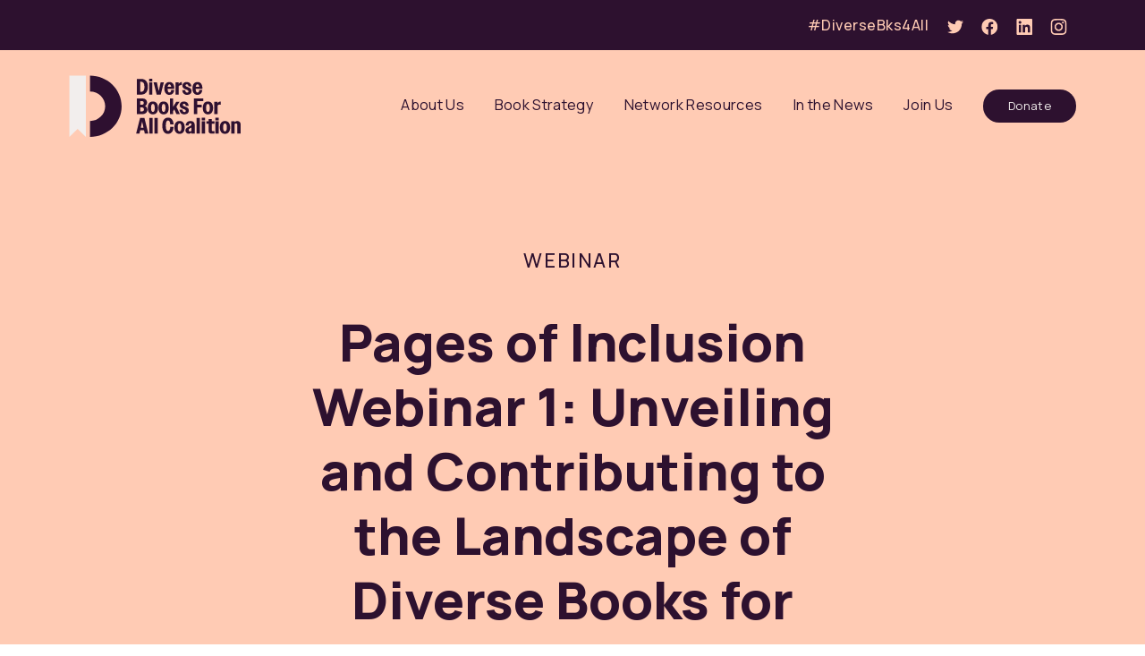

--- FILE ---
content_type: text/html; charset=utf-8
request_url: https://www.diversebooksforall.org/resource-articles/pages-of-inclusion-webinar-for-educators-on-diverse-books
body_size: 6618
content:
<!DOCTYPE html><!-- Last Published: Fri Mar 07 2025 15:25:25 GMT+0000 (Coordinated Universal Time) --><html data-wf-domain="www.diversebooksforall.org" data-wf-page="64b5696372ee0134431b33b4" data-wf-site="64187eed1de30f49fe9e324b" data-wf-collection="64b5696372ee0134431b339c" data-wf-item-slug="pages-of-inclusion-webinar-for-educators-on-diverse-books"><head><meta charset="utf-8"/><title>Diverse Books for All</title><meta content="width=device-width, initial-scale=1" name="viewport"/><link href="https://cdn.prod.website-files.com/64187eed1de30f49fe9e324b/css/diverse-books-for-all.webflow.0c9afb864.css" rel="stylesheet" type="text/css"/><link href="https://fonts.googleapis.com" rel="preconnect"/><link href="https://fonts.gstatic.com" rel="preconnect" crossorigin="anonymous"/><script src="https://ajax.googleapis.com/ajax/libs/webfont/1.6.26/webfont.js" type="text/javascript"></script><script type="text/javascript">WebFont.load({  google: {    families: ["Manrope:regular,500,800"]  }});</script><script type="text/javascript">!function(o,c){var n=c.documentElement,t=" w-mod-";n.className+=t+"js",("ontouchstart"in o||o.DocumentTouch&&c instanceof DocumentTouch)&&(n.className+=t+"touch")}(window,document);</script><link href="https://cdn.prod.website-files.com/64187eed1de30f49fe9e324b/6421bed13829b0efd6d57dab_DiverseBooks_Favicon.png" rel="shortcut icon" type="image/x-icon"/><link href="https://cdn.prod.website-files.com/64187eed1de30f49fe9e324b/6421bed6e720565650b53726_DiverseBooks_Webclip.png" rel="apple-touch-icon"/><script async="" src="https://www.googletagmanager.com/gtag/js?id=G-MZW79F6EMT"></script><script type="text/javascript">window.dataLayer = window.dataLayer || [];function gtag(){dataLayer.push(arguments);}gtag('set', 'developer_id.dZGVlNj', true);gtag('js', new Date());gtag('config', 'G-MZW79F6EMT');</script><!-- [Attributes by Finsweet] CMS Filter -->
<script async src="https://cdn.jsdelivr.net/npm/@finsweet/attributes-cmsfilter@1/cmsfilter.js"></script>
<!-- [Attributes by Finsweet] CMS Sort -->
<script async src="https://cdn.jsdelivr.net/npm/@finsweet/attributes-cmssort@1/cmssort.js"></script>
<!-- [Attributes by Finsweet] Custom Form Select -->
<script defer src="https://cdn.jsdelivr.net/npm/@finsweet/attributes-selectcustom@1/selectcustom.js"></script>
<!-- [Attributes by Finsweet] CMS Load -->
<script async src="https://cdn.jsdelivr.net/npm/@finsweet/attributes-cmsload@1/cmsload.js"></script>

<style>


body {
	-webkit-font-smoothing: antialiased;
	-moz-font-smoothing: antialiased;
	-o-font-smoothing: antialiased;
}
  
input[type="text"],
	input[type="button"],
	input[type="submit"],
    input[type="email"],
  	.text-field
  	.textarea
  	
{   
  -webkit-appearance: none;
  -moz-appearance: none;
  -o-appearance: none;
  -ms-appearance: none;
  appearance: none;
}
  
</style></head><body><div class="header_social_container"><div class="header_social_wrapper"><div class="header_social_menu-contain"><div class="header_social_hashtag peach">#DiverseBks4All</div><a href="https://twitter.com/diversebks4all" target="_blank" class="link_socialicon w-inline-block"><div class="icon_svg_lightblue peach w-embed"><svg width="18" height="18" viewBox="0 0 18 18" fill="currentColor" xmlns="http://www.w3.org/2000/svg">
<g clip-path="url(#clip0_255_979)">
<path d="M5.66262 16.3125C12.4534 16.3125 16.1687 10.6851 16.1687 5.80646C16.1687 5.64825 16.1652 5.48653 16.1582 5.32833C16.8809 4.80566 17.5046 4.15825 18 3.41653C17.3269 3.71601 16.6122 3.9116 15.8804 3.99661C16.651 3.53474 17.2279 2.80917 17.5043 1.95439C16.7794 2.38398 15.9867 2.68702 15.1601 2.85052C14.6031 2.25873 13.8667 1.8669 13.0648 1.7356C12.2628 1.6043 11.4399 1.74085 10.7233 2.12413C10.0067 2.50742 9.43635 3.11609 9.10039 3.85604C8.76442 4.596 8.68157 5.42602 8.86465 6.21778C7.39687 6.14413 5.96095 5.76284 4.64999 5.09863C3.33902 4.43443 2.18227 3.50214 1.25473 2.3622C0.7833 3.17499 0.639042 4.13679 0.851273 5.05213C1.0635 5.96746 1.6163 6.76765 2.3973 7.29005C1.81097 7.27144 1.23748 7.11357 0.724219 6.8295V6.87521C0.723693 7.72817 1.01857 8.555 1.55873 9.21514C2.09889 9.87528 2.85099 10.328 3.68719 10.4963C3.14404 10.6449 2.57399 10.6666 2.02113 10.5596C2.25709 11.2931 2.71618 11.9347 3.33433 12.3948C3.95248 12.8549 4.69884 13.1105 5.46926 13.126C4.16132 14.1534 2.54563 14.7107 0.882422 14.708C0.587465 14.7076 0.292799 14.6895 0 14.6539C1.68964 15.7379 3.65515 16.3136 5.66262 16.3125Z" fill="currentColor"/>
</g>
<defs>
<clipPath id="clip0_255_979">
<rect width="18" height="18" fill="currentColor"/>
</clipPath>
</defs>
</svg></div></a><a href="https://www.facebook.com/profile.php?id=100091002613481" target="_blank" class="link_socialicon w-inline-block"><div class="icon_svg_lightblue peach w-embed"><svg width="19" height="18" viewBox="0 0 19 18" fill="currentColor" xmlns="http://www.w3.org/2000/svg">
<g clip-path="url(#clip0_255_980)">
<path d="M18.25 9C18.25 4.02943 14.2206 0 9.25 0C4.27943 0 0.25 4.02943 0.25 9C0.25 13.4921 3.54115 17.2155 7.84375 17.8907V11.6016H5.55859V9H7.84375V7.01719C7.84375 4.76156 9.18742 3.51562 11.2432 3.51562C12.2276 3.51562 13.2578 3.69141 13.2578 3.69141V5.90625H12.123C11.005 5.90625 10.6562 6.60006 10.6562 7.3125V9H13.1523L12.7533 11.6016H10.6562V17.8907C14.9588 17.2155 18.25 13.4921 18.25 9Z" fill="currentColor"/>
</g>
<defs>
<clipPath id="clip0_255_980">
<rect width="18" height="18" fill="currentColor" transform="translate(0.25)"/>
</clipPath>
</defs>
</svg></div></a><a href="https://www.linkedin.com/company/diverse-books-for-all/" target="_blank" class="link_socialicon w-inline-block"><div class="icon_svg_lightblue peach w-embed"><svg width="18" height="18" viewBox="0 0 18 18" fill="currentColor" xmlns="http://www.w3.org/2000/svg">
<g clip-path="url(#clip0_255_981)">
<path d="M16.9176 0H1.57891C0.844141 0 0.25 0.580078 0.25 1.29727V16.6992C0.25 17.4164 0.844141 18 1.57891 18H16.9176C17.6523 18 18.25 17.4164 18.25 16.7027V1.29727C18.25 0.580078 17.6523 0 16.9176 0ZM5.59023 15.3387H2.91836V6.74648H5.59023V15.3387ZM4.2543 5.57578C3.39648 5.57578 2.70391 4.8832 2.70391 4.02891C2.70391 3.17461 3.39648 2.48203 4.2543 2.48203C5.10859 2.48203 5.80117 3.17461 5.80117 4.02891C5.80117 4.87969 5.10859 5.57578 4.2543 5.57578ZM15.5887 15.3387H12.9203V11.1621C12.9203 10.1672 12.9027 8.88398 11.5316 8.88398C10.143 8.88398 9.93203 9.97031 9.93203 11.0918V15.3387H7.26719V6.74648H9.82656V7.9207H9.86172C10.2168 7.2457 11.0887 6.53203 12.3859 6.53203C15.0895 6.53203 15.5887 8.31094 15.5887 10.6242V15.3387V15.3387Z" fill="currentColor"/>
</g>
<defs>
<clipPath id="clip0_255_981">
<rect width="18" height="18" fill="currentColor" transform="translate(0.25)"/>
</clipPath>
</defs>
</svg></div></a><a href="https://www.instagram.com/diversebks4all/" target="_blank" class="link_socialicon w-inline-block"><div class="icon_svg_lightblue peach w-embed"><svg width="19" height="18" viewBox="0 0 19 18" fill="currentColor" xmlns="http://www.w3.org/2000/svg">
<g clip-path="url(#clip0_255_982)">
<path d="M9.5 1.6207C11.9047 1.6207 12.1895 1.63125 13.1352 1.67344C14.0141 1.71211 14.4887 1.85977 14.8051 1.98281C15.2234 2.14453 15.5258 2.34141 15.8387 2.6543C16.1551 2.9707 16.3484 3.26953 16.5102 3.68789C16.6332 4.0043 16.7809 4.48242 16.8195 5.35781C16.8617 6.30703 16.8723 6.5918 16.8723 8.99297C16.8723 11.3977 16.8617 11.6824 16.8195 12.6281C16.7809 13.507 16.6332 13.9816 16.5102 14.298C16.3484 14.7164 16.1516 15.0187 15.8387 15.3316C15.5223 15.648 15.2234 15.8414 14.8051 16.0031C14.4887 16.1262 14.0105 16.2738 13.1352 16.3125C12.1859 16.3547 11.9012 16.3652 9.5 16.3652C7.09531 16.3652 6.81055 16.3547 5.86484 16.3125C4.98594 16.2738 4.51133 16.1262 4.19492 16.0031C3.77656 15.8414 3.47422 15.6445 3.16133 15.3316C2.84492 15.0152 2.65156 14.7164 2.48984 14.298C2.3668 13.9816 2.21914 13.5035 2.18047 12.6281C2.13828 11.6789 2.12773 11.3941 2.12773 8.99297C2.12773 6.58828 2.13828 6.30351 2.18047 5.35781C2.21914 4.47891 2.3668 4.0043 2.48984 3.68789C2.65156 3.26953 2.84844 2.96719 3.16133 2.6543C3.47773 2.33789 3.77656 2.14453 4.19492 1.98281C4.51133 1.85977 4.98945 1.71211 5.86484 1.67344C6.81055 1.63125 7.09531 1.6207 9.5 1.6207ZM9.5 0C7.05664 0 6.75078 0.0105469 5.79102 0.0527344C4.83477 0.0949219 4.17734 0.249609 3.60781 0.471094C3.01367 0.703125 2.51094 1.00898 2.01172 1.51172C1.50898 2.01094 1.20313 2.51367 0.971094 3.1043C0.749609 3.67734 0.594922 4.33125 0.552734 5.2875C0.510547 6.25078 0.5 6.55664 0.5 9C0.5 11.4434 0.510547 11.7492 0.552734 12.709C0.594922 13.6652 0.749609 14.3227 0.971094 14.8922C1.20313 15.4863 1.50898 15.9891 2.01172 16.4883C2.51094 16.9875 3.01367 17.2969 3.6043 17.5254C4.17734 17.7469 4.83125 17.9016 5.7875 17.9437C6.74727 17.9859 7.05312 17.9965 9.49648 17.9965C11.9398 17.9965 12.2457 17.9859 13.2055 17.9437C14.1617 17.9016 14.8191 17.7469 15.3887 17.5254C15.9793 17.2969 16.482 16.9875 16.9813 16.4883C17.4805 15.9891 17.7898 15.4863 18.0184 14.8957C18.2398 14.3227 18.3945 13.6687 18.4367 12.7125C18.4789 11.7527 18.4895 11.4469 18.4895 9.00352C18.4895 6.56016 18.4789 6.2543 18.4367 5.29453C18.3945 4.33828 18.2398 3.68086 18.0184 3.11133C17.7969 2.51367 17.491 2.01094 16.9883 1.51172C16.4891 1.0125 15.9863 0.703125 15.3957 0.474609C14.8227 0.253125 14.1688 0.0984375 13.2125 0.05625C12.2492 0.0105469 11.9434 0 9.5 0Z" fill="currentColor"/>
<path d="M9.5 4.37695C6.94766 4.37695 4.87695 6.44766 4.87695 9C4.87695 11.5523 6.94766 13.623 9.5 13.623C12.0523 13.623 14.123 11.5523 14.123 9C14.123 6.44766 12.0523 4.37695 9.5 4.37695ZM9.5 11.9988C7.84414 11.9988 6.50117 10.6559 6.50117 9C6.50117 7.34414 7.84414 6.00117 9.5 6.00117C11.1559 6.00117 12.4988 7.34414 12.4988 9C12.4988 10.6559 11.1559 11.9988 9.5 11.9988Z" fill="currentColor"/>
<path d="M15.3852 4.19411C15.3852 4.79176 14.9 5.2734 14.3059 5.2734C13.7082 5.2734 13.2266 4.78825 13.2266 4.19411C13.2266 3.59645 13.7117 3.11481 14.3059 3.11481C14.9 3.11481 15.3852 3.59996 15.3852 4.19411Z" fill="currentColor"/>
</g>
<defs>
<clipPath id="clip0_255_982">
<rect width="18" height="18" fill="currentColor" transform="translate(0.5)"/>
</clipPath>
</defs>
</svg></div></a></div></div></div><div class="page-wrapper"><div class="global_symbol"><div class="global_embed w-embed"><style>
body {
 font-size: 1.0256410256410258vw;
}
/* Max Font Size */
@media screen and (min-width:1920px) {
 body {font-size: 19.692307692307693px;}
 max-width: 120em;
}
	/* Container Max Width */
.container {
  max-width: 1920px;
}

/* Desktop Only CSS (i.e. hover states) */
@media only screen and (min-width: 992px) {
}

/* Main Variables */
:root {
  --main-dark: #2E1030;
  --main-light: #F2EEED;
}

/* Global Styles */
::selection {
	background: var(--main-dark);
  color: var(--main-light);
  text-shadow: none;
}
img::selection, svg::selection {
	background: transparent;
}

.article_rich-text_contain p:first-of-type::first-letter {
  color: --main-dark;
  font-family: 'Manrope', sans-serif;
  font-weight: 800;
  padding-right: 10px;
  -webkit-initial-letter: 3;
  initial-letter: 3;
}

/* Link color inherits from parent font color  */
a {
	color: inherit;
}

/* Disable / enable clicking on an element and its children  */
.no-click {
	pointer-events: none;
}
.can-click {
	pointer-events: auto;
}
</style></div></div><main class="page-main"><section class="article-hero_section"><div class="nav"><div class="nav-contain"><div class="nav-logo-contain"><a href="/" class="nav-logo-link w-inline-block"><img src="https://cdn.prod.website-files.com/64187eed1de30f49fe9e324b/64b6a7cadd844fef2e557c2c_DBA_Logo_Mark.svg" loading="lazy" alt="" class="m-nav-logo_img"/><img src="https://cdn.prod.website-files.com/64187eed1de30f49fe9e324b/6419eef9ab8fb4849199a686_DBA_Hero_Logo.svg" loading="lazy" alt="" class="nav-logo_img"/></a></div><div class="nav-menu-wrap"><div class="m-nav-menu_link"><div data-is-ix2-target="1" class="m-nav-logo_img" data-w-id="933181a0-1ab7-5e1f-abee-dc7eca74c914" data-animation-type="lottie" data-src="https://cdn.prod.website-files.com/64187eed1de30f49fe9e324b/64b6ce3fd54394e6d9ae5a0f_M-nav-btn.json" data-loop="0" data-direction="1" data-autoplay="0" data-renderer="svg" data-default-duration="1.334667946972529" data-duration="0" data-ix2-initial-state="0"></div></div><div class="nav-menu-contain is--desktop"><a href="/about-us" class="nav-link w-inline-block"><div class="nav_link-text">About Us</div><div class="underline white"></div></a><a href="/book-strategy" class="nav-link w-inline-block"><div class="nav_link-text">Book Strategy</div><div class="underline white"></div></a><a href="/resources" class="nav-link w-inline-block"><div class="nav_link-text">Network Resources</div><div class="underline white"></div></a><a href="/in-the-news" class="nav-link w-inline-block"><div class="nav_link-text">In the News</div><div class="underline white"></div></a><a href="/join-us" class="nav-link w-inline-block"><div class="nav_link-text">Join Us</div><div class="underline white"></div></a><a id="Donate" href="https://www.classy.org/give/506693/#!/donation/checkout" class="button w-inline-block"><div class="text-block">Donate</div></a></div></div></div><div class="m-nav"><div class="m-nav_menu-contain"><div class="m-nav_menu-link"><a href="/about-us" class="m-nav-link w-inline-block"><div class="m-nav-text">About Us</div></a><a href="/book-strategy" class="m-nav-link w-inline-block"><div class="m-nav-text">Book Strategy</div></a><a href="/resources" class="m-nav-link w-inline-block"><div class="m-nav-text">Family &amp; Educator<br/>Resources</div></a><a href="/in-the-news" class="m-nav-link w-inline-block"><div class="m-nav-text">In the News</div></a><a href="/join-us" class="m-nav-link w-inline-block"><div class="m-nav-text">Join Us</div></a><a href="#" class="button is--m-nav w-button">Donate</a></div></div></div></div><div class="page-padding"><div class="container"><div class="article-hero_layout"><div class="resource_card-content is--article"><div class="article-type_contain is--featured"><h5 fs-cmsfilter-field="type" class="text-size-h5 is--article">Webinar</h5></div><div class="article-title_contain is--article"><h6 class="text-size-h6 is--article">Pages of Inclusion Webinar 1: Unveiling and Contributing to the Landscape of Diverse Books for Young Children</h6></div><p class="feature_article-date is--article">September 28, 2023</p></div></div></div></div></section><div class="article-img_section"><img src="https://cdn.prod.website-files.com/64b569639d4828ee7b949995/651dacb3ea94d89f973604f6_%5Btemplate%5D-2.png" loading="lazy" alt="" sizes="100vw" srcset="https://cdn.prod.website-files.com/64b569639d4828ee7b949995/651dacb3ea94d89f973604f6_%5Btemplate%5D-2-p-500.png 500w, https://cdn.prod.website-files.com/64b569639d4828ee7b949995/651dacb3ea94d89f973604f6_%5Btemplate%5D-2-p-800.png 800w, https://cdn.prod.website-files.com/64b569639d4828ee7b949995/651dacb3ea94d89f973604f6_%5Btemplate%5D-2-p-1080.png 1080w, https://cdn.prod.website-files.com/64b569639d4828ee7b949995/651dacb3ea94d89f973604f6_%5Btemplate%5D-2-p-1600.png 1600w, https://cdn.prod.website-files.com/64b569639d4828ee7b949995/651dacb3ea94d89f973604f6_%5Btemplate%5D-2-p-2000.png 2000w, https://cdn.prod.website-files.com/64b569639d4828ee7b949995/651dacb3ea94d89f973604f6_%5Btemplate%5D-2-p-2600.png 2600w, https://cdn.prod.website-files.com/64b569639d4828ee7b949995/651dacb3ea94d89f973604f6_%5Btemplate%5D-2-p-3200.png 3200w, https://cdn.prod.website-files.com/64b569639d4828ee7b949995/651dacb3ea94d89f973604f6_%5Btemplate%5D-2.png 6912w" class="img"/></div><section class="article-content_section"><div class="page-padding is--article"><div class="container is--article_container"><div class="article-content_layout"><div class="article_rich-text_contain w-richtext"><p>The Diverse Books for All Coalition &amp; Raising a Reader produced this part 1 in the 3 part webinar series titled, &quot;Unveiling and Contributing to the Landscape of Diverse Books for Young Children.&quot;</p><p>‍</p><figure style="padding-bottom:33.723653395784545%" class="w-richtext-align-center w-richtext-figure-type-video"><div><iframe allowfullscreen="true" frameborder="0" scrolling="no" src="https://www.youtube.com/embed/PkdNaup7gMo" title=""></iframe></div></figure></div><div class="article-button_contain"><a href="https://www.youtube.com/watch?v=PkdNaup7gMo" class="button is--article w-button">View the Full Webinar Here</a></div></div></div></div></section></main><div class="footer"><div class="footer-link">©2023 Diverse Books for All    |    <a href="mailto:info@diversebooksforall.org?subject=Hello" class="footer-link">info@diversebooksforall.org</a></div></div></div><script src="https://d3e54v103j8qbb.cloudfront.net/js/jquery-3.5.1.min.dc5e7f18c8.js?site=64187eed1de30f49fe9e324b" type="text/javascript" integrity="sha256-9/aliU8dGd2tb6OSsuzixeV4y/faTqgFtohetphbbj0=" crossorigin="anonymous"></script><script src="https://cdn.prod.website-files.com/64187eed1de30f49fe9e324b/js/webflow.schunk.b7cad701f94860c2.js" type="text/javascript"></script><script src="https://cdn.prod.website-files.com/64187eed1de30f49fe9e324b/js/webflow.schunk.3d5d476b6621d113.js" type="text/javascript"></script><script src="https://cdn.prod.website-files.com/64187eed1de30f49fe9e324b/js/webflow.50cb99a8.0f8b662493430d03.js" type="text/javascript"></script><script src="https://cdn.plyr.io/3.7.2/plyr.js"></script>
<script src="https://cdnjs.cloudflare.com/ajax/libs/gsap/3.12.2/gsap.min.js"></script>
<script src="https://cdnjs.cloudflare.com/ajax/libs/gsap/3.12.2/ScrollTrigger.min.js"></script>
<!-- <script src="https://c6vshx.csb.app/script.js"></script> -->
<script>
  let elementPosition = $(".hero-sticky-menu").offset();

$(window).scroll(function () {
  if ($(window).scrollTop() > elementPosition.top) {
    $(".hero-sticky-menu")
      .css("position", "fixed")
      .css("top", "0")
      .css("width", "100%");
  } else {
    $(".hero-sticky-menu").css("position", "static");
  }
});

// Mobile Nav Open/Close
$(".m-nav-menu_link").on("click", function () {
  $("body").toggleClass("no-scroll");
  $(".m-nav").toggleClass("open");
});

// filter feature block add
$(document).on("click", ".fs-select_link-1, .filter_search-field", function () {
  var filterRemove = $(this);
  filterRemove
    .closest(".filter_form-wrapper")
    .find(".content-featured_wrapper")
    .addClass("is--filtered");
});

// filter feature block remove
$(document).on("click", ".fs-reset", function () {
  var filterRemove = $(this);
  filterRemove
    .closest(".filter_form-wrapper")
    .find(".content-featured_wrapper")
    .removeClass("is--filtered");
});
</script></body></html>

--- FILE ---
content_type: text/css
request_url: https://cdn.prod.website-files.com/64187eed1de30f49fe9e324b/css/diverse-books-for-all.webflow.0c9afb864.css
body_size: 21372
content:
html {
  -webkit-text-size-adjust: 100%;
  -ms-text-size-adjust: 100%;
  font-family: sans-serif;
}

body {
  margin: 0;
}

article, aside, details, figcaption, figure, footer, header, hgroup, main, menu, nav, section, summary {
  display: block;
}

audio, canvas, progress, video {
  vertical-align: baseline;
  display: inline-block;
}

audio:not([controls]) {
  height: 0;
  display: none;
}

[hidden], template {
  display: none;
}

a {
  background-color: #0000;
}

a:active, a:hover {
  outline: 0;
}

abbr[title] {
  border-bottom: 1px dotted;
}

b, strong {
  font-weight: bold;
}

dfn {
  font-style: italic;
}

h1 {
  margin: .67em 0;
  font-size: 2em;
}

mark {
  color: #000;
  background: #ff0;
}

small {
  font-size: 80%;
}

sub, sup {
  vertical-align: baseline;
  font-size: 75%;
  line-height: 0;
  position: relative;
}

sup {
  top: -.5em;
}

sub {
  bottom: -.25em;
}

img {
  border: 0;
}

svg:not(:root) {
  overflow: hidden;
}

hr {
  box-sizing: content-box;
  height: 0;
}

pre {
  overflow: auto;
}

code, kbd, pre, samp {
  font-family: monospace;
  font-size: 1em;
}

button, input, optgroup, select, textarea {
  color: inherit;
  font: inherit;
  margin: 0;
}

button {
  overflow: visible;
}

button, select {
  text-transform: none;
}

button, html input[type="button"], input[type="reset"] {
  -webkit-appearance: button;
  cursor: pointer;
}

button[disabled], html input[disabled] {
  cursor: default;
}

button::-moz-focus-inner, input::-moz-focus-inner {
  border: 0;
  padding: 0;
}

input {
  line-height: normal;
}

input[type="checkbox"], input[type="radio"] {
  box-sizing: border-box;
  padding: 0;
}

input[type="number"]::-webkit-inner-spin-button, input[type="number"]::-webkit-outer-spin-button {
  height: auto;
}

input[type="search"] {
  -webkit-appearance: none;
}

input[type="search"]::-webkit-search-cancel-button, input[type="search"]::-webkit-search-decoration {
  -webkit-appearance: none;
}

legend {
  border: 0;
  padding: 0;
}

textarea {
  overflow: auto;
}

optgroup {
  font-weight: bold;
}

table {
  border-collapse: collapse;
  border-spacing: 0;
}

td, th {
  padding: 0;
}

@font-face {
  font-family: webflow-icons;
  src: url("[data-uri]") format("truetype");
  font-weight: normal;
  font-style: normal;
}

[class^="w-icon-"], [class*=" w-icon-"] {
  speak: none;
  font-variant: normal;
  text-transform: none;
  -webkit-font-smoothing: antialiased;
  -moz-osx-font-smoothing: grayscale;
  font-style: normal;
  font-weight: normal;
  line-height: 1;
  font-family: webflow-icons !important;
}

.w-icon-slider-right:before {
  content: "";
}

.w-icon-slider-left:before {
  content: "";
}

.w-icon-nav-menu:before {
  content: "";
}

.w-icon-arrow-down:before, .w-icon-dropdown-toggle:before {
  content: "";
}

.w-icon-file-upload-remove:before {
  content: "";
}

.w-icon-file-upload-icon:before {
  content: "";
}

* {
  box-sizing: border-box;
}

html {
  height: 100%;
}

body {
  color: #333;
  background-color: #fff;
  min-height: 100%;
  margin: 0;
  font-family: Arial, sans-serif;
  font-size: 14px;
  line-height: 20px;
}

img {
  vertical-align: middle;
  max-width: 100%;
  display: inline-block;
}

html.w-mod-touch * {
  background-attachment: scroll !important;
}

.w-block {
  display: block;
}

.w-inline-block {
  max-width: 100%;
  display: inline-block;
}

.w-clearfix:before, .w-clearfix:after {
  content: " ";
  grid-area: 1 / 1 / 2 / 2;
  display: table;
}

.w-clearfix:after {
  clear: both;
}

.w-hidden {
  display: none;
}

.w-button {
  color: #fff;
  line-height: inherit;
  cursor: pointer;
  background-color: #3898ec;
  border: 0;
  border-radius: 0;
  padding: 9px 15px;
  text-decoration: none;
  display: inline-block;
}

input.w-button {
  -webkit-appearance: button;
}

html[data-w-dynpage] [data-w-cloak] {
  color: #0000 !important;
}

.w-code-block {
  margin: unset;
}

pre.w-code-block code {
  all: inherit;
}

.w-optimization {
  display: contents;
}

.w-webflow-badge, .w-webflow-badge > img {
  box-sizing: unset;
  width: unset;
  height: unset;
  max-height: unset;
  max-width: unset;
  min-height: unset;
  min-width: unset;
  margin: unset;
  padding: unset;
  float: unset;
  clear: unset;
  border: unset;
  border-radius: unset;
  background: unset;
  background-image: unset;
  background-position: unset;
  background-size: unset;
  background-repeat: unset;
  background-origin: unset;
  background-clip: unset;
  background-attachment: unset;
  background-color: unset;
  box-shadow: unset;
  transform: unset;
  direction: unset;
  font-family: unset;
  font-weight: unset;
  color: unset;
  font-size: unset;
  line-height: unset;
  font-style: unset;
  font-variant: unset;
  text-align: unset;
  letter-spacing: unset;
  -webkit-text-decoration: unset;
  text-decoration: unset;
  text-indent: unset;
  text-transform: unset;
  list-style-type: unset;
  text-shadow: unset;
  vertical-align: unset;
  cursor: unset;
  white-space: unset;
  word-break: unset;
  word-spacing: unset;
  word-wrap: unset;
  transition: unset;
}

.w-webflow-badge {
  white-space: nowrap;
  cursor: pointer;
  box-shadow: 0 0 0 1px #0000001a, 0 1px 3px #0000001a;
  visibility: visible !important;
  opacity: 1 !important;
  z-index: 2147483647 !important;
  color: #aaadb0 !important;
  overflow: unset !important;
  background-color: #fff !important;
  border-radius: 3px !important;
  width: auto !important;
  height: auto !important;
  margin: 0 !important;
  padding: 6px !important;
  font-size: 12px !important;
  line-height: 14px !important;
  text-decoration: none !important;
  display: inline-block !important;
  position: fixed !important;
  inset: auto 12px 12px auto !important;
  transform: none !important;
}

.w-webflow-badge > img {
  position: unset;
  visibility: unset !important;
  opacity: 1 !important;
  vertical-align: middle !important;
  display: inline-block !important;
}

h1, h2, h3, h4, h5, h6 {
  margin-bottom: 10px;
  font-weight: bold;
}

h1 {
  margin-top: 20px;
  font-size: 38px;
  line-height: 44px;
}

h2 {
  margin-top: 20px;
  font-size: 32px;
  line-height: 36px;
}

h3 {
  margin-top: 20px;
  font-size: 24px;
  line-height: 30px;
}

h4 {
  margin-top: 10px;
  font-size: 18px;
  line-height: 24px;
}

h5 {
  margin-top: 10px;
  font-size: 14px;
  line-height: 20px;
}

h6 {
  margin-top: 10px;
  font-size: 12px;
  line-height: 18px;
}

p {
  margin-top: 0;
  margin-bottom: 10px;
}

blockquote {
  border-left: 5px solid #e2e2e2;
  margin: 0 0 10px;
  padding: 10px 20px;
  font-size: 18px;
  line-height: 22px;
}

figure {
  margin: 0 0 10px;
}

figcaption {
  text-align: center;
  margin-top: 5px;
}

ul, ol {
  margin-top: 0;
  margin-bottom: 10px;
  padding-left: 40px;
}

.w-list-unstyled {
  padding-left: 0;
  list-style: none;
}

.w-embed:before, .w-embed:after {
  content: " ";
  grid-area: 1 / 1 / 2 / 2;
  display: table;
}

.w-embed:after {
  clear: both;
}

.w-video {
  width: 100%;
  padding: 0;
  position: relative;
}

.w-video iframe, .w-video object, .w-video embed {
  border: none;
  width: 100%;
  height: 100%;
  position: absolute;
  top: 0;
  left: 0;
}

fieldset {
  border: 0;
  margin: 0;
  padding: 0;
}

button, [type="button"], [type="reset"] {
  cursor: pointer;
  -webkit-appearance: button;
  border: 0;
}

.w-form {
  margin: 0 0 15px;
}

.w-form-done {
  text-align: center;
  background-color: #ddd;
  padding: 20px;
  display: none;
}

.w-form-fail {
  background-color: #ffdede;
  margin-top: 10px;
  padding: 10px;
  display: none;
}

label {
  margin-bottom: 5px;
  font-weight: bold;
  display: block;
}

.w-input, .w-select {
  color: #333;
  vertical-align: middle;
  background-color: #fff;
  border: 1px solid #ccc;
  width: 100%;
  height: 38px;
  margin-bottom: 10px;
  padding: 8px 12px;
  font-size: 14px;
  line-height: 1.42857;
  display: block;
}

.w-input::placeholder, .w-select::placeholder {
  color: #999;
}

.w-input:focus, .w-select:focus {
  border-color: #3898ec;
  outline: 0;
}

.w-input[disabled], .w-select[disabled], .w-input[readonly], .w-select[readonly], fieldset[disabled] .w-input, fieldset[disabled] .w-select {
  cursor: not-allowed;
}

.w-input[disabled]:not(.w-input-disabled), .w-select[disabled]:not(.w-input-disabled), .w-input[readonly], .w-select[readonly], fieldset[disabled]:not(.w-input-disabled) .w-input, fieldset[disabled]:not(.w-input-disabled) .w-select {
  background-color: #eee;
}

textarea.w-input, textarea.w-select {
  height: auto;
}

.w-select {
  background-color: #f3f3f3;
}

.w-select[multiple] {
  height: auto;
}

.w-form-label {
  cursor: pointer;
  margin-bottom: 0;
  font-weight: normal;
  display: inline-block;
}

.w-radio {
  margin-bottom: 5px;
  padding-left: 20px;
  display: block;
}

.w-radio:before, .w-radio:after {
  content: " ";
  grid-area: 1 / 1 / 2 / 2;
  display: table;
}

.w-radio:after {
  clear: both;
}

.w-radio-input {
  float: left;
  margin: 3px 0 0 -20px;
  line-height: normal;
}

.w-file-upload {
  margin-bottom: 10px;
  display: block;
}

.w-file-upload-input {
  opacity: 0;
  z-index: -100;
  width: .1px;
  height: .1px;
  position: absolute;
  overflow: hidden;
}

.w-file-upload-default, .w-file-upload-uploading, .w-file-upload-success {
  color: #333;
  display: inline-block;
}

.w-file-upload-error {
  margin-top: 10px;
  display: block;
}

.w-file-upload-default.w-hidden, .w-file-upload-uploading.w-hidden, .w-file-upload-error.w-hidden, .w-file-upload-success.w-hidden {
  display: none;
}

.w-file-upload-uploading-btn {
  cursor: pointer;
  background-color: #fafafa;
  border: 1px solid #ccc;
  margin: 0;
  padding: 8px 12px;
  font-size: 14px;
  font-weight: normal;
  display: flex;
}

.w-file-upload-file {
  background-color: #fafafa;
  border: 1px solid #ccc;
  flex-grow: 1;
  justify-content: space-between;
  margin: 0;
  padding: 8px 9px 8px 11px;
  display: flex;
}

.w-file-upload-file-name {
  font-size: 14px;
  font-weight: normal;
  display: block;
}

.w-file-remove-link {
  cursor: pointer;
  width: auto;
  height: auto;
  margin-top: 3px;
  margin-left: 10px;
  padding: 3px;
  display: block;
}

.w-icon-file-upload-remove {
  margin: auto;
  font-size: 10px;
}

.w-file-upload-error-msg {
  color: #ea384c;
  padding: 2px 0;
  display: inline-block;
}

.w-file-upload-info {
  padding: 0 12px;
  line-height: 38px;
  display: inline-block;
}

.w-file-upload-label {
  cursor: pointer;
  background-color: #fafafa;
  border: 1px solid #ccc;
  margin: 0;
  padding: 8px 12px;
  font-size: 14px;
  font-weight: normal;
  display: inline-block;
}

.w-icon-file-upload-icon, .w-icon-file-upload-uploading {
  width: 20px;
  margin-right: 8px;
  display: inline-block;
}

.w-icon-file-upload-uploading {
  height: 20px;
}

.w-container {
  max-width: 940px;
  margin-left: auto;
  margin-right: auto;
}

.w-container:before, .w-container:after {
  content: " ";
  grid-area: 1 / 1 / 2 / 2;
  display: table;
}

.w-container:after {
  clear: both;
}

.w-container .w-row {
  margin-left: -10px;
  margin-right: -10px;
}

.w-row:before, .w-row:after {
  content: " ";
  grid-area: 1 / 1 / 2 / 2;
  display: table;
}

.w-row:after {
  clear: both;
}

.w-row .w-row {
  margin-left: 0;
  margin-right: 0;
}

.w-col {
  float: left;
  width: 100%;
  min-height: 1px;
  padding-left: 10px;
  padding-right: 10px;
  position: relative;
}

.w-col .w-col {
  padding-left: 0;
  padding-right: 0;
}

.w-col-1 {
  width: 8.33333%;
}

.w-col-2 {
  width: 16.6667%;
}

.w-col-3 {
  width: 25%;
}

.w-col-4 {
  width: 33.3333%;
}

.w-col-5 {
  width: 41.6667%;
}

.w-col-6 {
  width: 50%;
}

.w-col-7 {
  width: 58.3333%;
}

.w-col-8 {
  width: 66.6667%;
}

.w-col-9 {
  width: 75%;
}

.w-col-10 {
  width: 83.3333%;
}

.w-col-11 {
  width: 91.6667%;
}

.w-col-12 {
  width: 100%;
}

.w-hidden-main {
  display: none !important;
}

@media screen and (max-width: 991px) {
  .w-container {
    max-width: 728px;
  }

  .w-hidden-main {
    display: inherit !important;
  }

  .w-hidden-medium {
    display: none !important;
  }

  .w-col-medium-1 {
    width: 8.33333%;
  }

  .w-col-medium-2 {
    width: 16.6667%;
  }

  .w-col-medium-3 {
    width: 25%;
  }

  .w-col-medium-4 {
    width: 33.3333%;
  }

  .w-col-medium-5 {
    width: 41.6667%;
  }

  .w-col-medium-6 {
    width: 50%;
  }

  .w-col-medium-7 {
    width: 58.3333%;
  }

  .w-col-medium-8 {
    width: 66.6667%;
  }

  .w-col-medium-9 {
    width: 75%;
  }

  .w-col-medium-10 {
    width: 83.3333%;
  }

  .w-col-medium-11 {
    width: 91.6667%;
  }

  .w-col-medium-12 {
    width: 100%;
  }

  .w-col-stack {
    width: 100%;
    left: auto;
    right: auto;
  }
}

@media screen and (max-width: 767px) {
  .w-hidden-main, .w-hidden-medium {
    display: inherit !important;
  }

  .w-hidden-small {
    display: none !important;
  }

  .w-row, .w-container .w-row {
    margin-left: 0;
    margin-right: 0;
  }

  .w-col {
    width: 100%;
    left: auto;
    right: auto;
  }

  .w-col-small-1 {
    width: 8.33333%;
  }

  .w-col-small-2 {
    width: 16.6667%;
  }

  .w-col-small-3 {
    width: 25%;
  }

  .w-col-small-4 {
    width: 33.3333%;
  }

  .w-col-small-5 {
    width: 41.6667%;
  }

  .w-col-small-6 {
    width: 50%;
  }

  .w-col-small-7 {
    width: 58.3333%;
  }

  .w-col-small-8 {
    width: 66.6667%;
  }

  .w-col-small-9 {
    width: 75%;
  }

  .w-col-small-10 {
    width: 83.3333%;
  }

  .w-col-small-11 {
    width: 91.6667%;
  }

  .w-col-small-12 {
    width: 100%;
  }
}

@media screen and (max-width: 479px) {
  .w-container {
    max-width: none;
  }

  .w-hidden-main, .w-hidden-medium, .w-hidden-small {
    display: inherit !important;
  }

  .w-hidden-tiny {
    display: none !important;
  }

  .w-col {
    width: 100%;
  }

  .w-col-tiny-1 {
    width: 8.33333%;
  }

  .w-col-tiny-2 {
    width: 16.6667%;
  }

  .w-col-tiny-3 {
    width: 25%;
  }

  .w-col-tiny-4 {
    width: 33.3333%;
  }

  .w-col-tiny-5 {
    width: 41.6667%;
  }

  .w-col-tiny-6 {
    width: 50%;
  }

  .w-col-tiny-7 {
    width: 58.3333%;
  }

  .w-col-tiny-8 {
    width: 66.6667%;
  }

  .w-col-tiny-9 {
    width: 75%;
  }

  .w-col-tiny-10 {
    width: 83.3333%;
  }

  .w-col-tiny-11 {
    width: 91.6667%;
  }

  .w-col-tiny-12 {
    width: 100%;
  }
}

.w-widget {
  position: relative;
}

.w-widget-map {
  width: 100%;
  height: 400px;
}

.w-widget-map label {
  width: auto;
  display: inline;
}

.w-widget-map img {
  max-width: inherit;
}

.w-widget-map .gm-style-iw {
  text-align: center;
}

.w-widget-map .gm-style-iw > button {
  display: none !important;
}

.w-widget-twitter {
  overflow: hidden;
}

.w-widget-twitter-count-shim {
  vertical-align: top;
  text-align: center;
  background: #fff;
  border: 1px solid #758696;
  border-radius: 3px;
  width: 28px;
  height: 20px;
  display: inline-block;
  position: relative;
}

.w-widget-twitter-count-shim * {
  pointer-events: none;
  -webkit-user-select: none;
  user-select: none;
}

.w-widget-twitter-count-shim .w-widget-twitter-count-inner {
  text-align: center;
  color: #999;
  font-family: serif;
  font-size: 15px;
  line-height: 12px;
  position: relative;
}

.w-widget-twitter-count-shim .w-widget-twitter-count-clear {
  display: block;
  position: relative;
}

.w-widget-twitter-count-shim.w--large {
  width: 36px;
  height: 28px;
}

.w-widget-twitter-count-shim.w--large .w-widget-twitter-count-inner {
  font-size: 18px;
  line-height: 18px;
}

.w-widget-twitter-count-shim:not(.w--vertical) {
  margin-left: 5px;
  margin-right: 8px;
}

.w-widget-twitter-count-shim:not(.w--vertical).w--large {
  margin-left: 6px;
}

.w-widget-twitter-count-shim:not(.w--vertical):before, .w-widget-twitter-count-shim:not(.w--vertical):after {
  content: " ";
  pointer-events: none;
  border: solid #0000;
  width: 0;
  height: 0;
  position: absolute;
  top: 50%;
  left: 0;
}

.w-widget-twitter-count-shim:not(.w--vertical):before {
  border-width: 4px;
  border-color: #75869600 #5d6c7b #75869600 #75869600;
  margin-top: -4px;
  margin-left: -9px;
}

.w-widget-twitter-count-shim:not(.w--vertical).w--large:before {
  border-width: 5px;
  margin-top: -5px;
  margin-left: -10px;
}

.w-widget-twitter-count-shim:not(.w--vertical):after {
  border-width: 4px;
  border-color: #fff0 #fff #fff0 #fff0;
  margin-top: -4px;
  margin-left: -8px;
}

.w-widget-twitter-count-shim:not(.w--vertical).w--large:after {
  border-width: 5px;
  margin-top: -5px;
  margin-left: -9px;
}

.w-widget-twitter-count-shim.w--vertical {
  width: 61px;
  height: 33px;
  margin-bottom: 8px;
}

.w-widget-twitter-count-shim.w--vertical:before, .w-widget-twitter-count-shim.w--vertical:after {
  content: " ";
  pointer-events: none;
  border: solid #0000;
  width: 0;
  height: 0;
  position: absolute;
  top: 100%;
  left: 50%;
}

.w-widget-twitter-count-shim.w--vertical:before {
  border-width: 5px;
  border-color: #5d6c7b #75869600 #75869600;
  margin-left: -5px;
}

.w-widget-twitter-count-shim.w--vertical:after {
  border-width: 4px;
  border-color: #fff #fff0 #fff0;
  margin-left: -4px;
}

.w-widget-twitter-count-shim.w--vertical .w-widget-twitter-count-inner {
  font-size: 18px;
  line-height: 22px;
}

.w-widget-twitter-count-shim.w--vertical.w--large {
  width: 76px;
}

.w-background-video {
  color: #fff;
  height: 500px;
  position: relative;
  overflow: hidden;
}

.w-background-video > video {
  object-fit: cover;
  z-index: -100;
  background-position: 50%;
  background-size: cover;
  width: 100%;
  height: 100%;
  margin: auto;
  position: absolute;
  inset: -100%;
}

.w-background-video > video::-webkit-media-controls-start-playback-button {
  -webkit-appearance: none;
  display: none !important;
}

.w-background-video--control {
  background-color: #0000;
  padding: 0;
  position: absolute;
  bottom: 1em;
  right: 1em;
}

.w-background-video--control > [hidden] {
  display: none !important;
}

.w-slider {
  text-align: center;
  clear: both;
  -webkit-tap-highlight-color: #0000;
  tap-highlight-color: #0000;
  background: #ddd;
  height: 300px;
  position: relative;
}

.w-slider-mask {
  z-index: 1;
  white-space: nowrap;
  height: 100%;
  display: block;
  position: relative;
  left: 0;
  right: 0;
  overflow: hidden;
}

.w-slide {
  vertical-align: top;
  white-space: normal;
  text-align: left;
  width: 100%;
  height: 100%;
  display: inline-block;
  position: relative;
}

.w-slider-nav {
  z-index: 2;
  text-align: center;
  -webkit-tap-highlight-color: #0000;
  tap-highlight-color: #0000;
  height: 40px;
  margin: auto;
  padding-top: 10px;
  position: absolute;
  inset: auto 0 0;
}

.w-slider-nav.w-round > div {
  border-radius: 100%;
}

.w-slider-nav.w-num > div {
  font-size: inherit;
  line-height: inherit;
  width: auto;
  height: auto;
  padding: .2em .5em;
}

.w-slider-nav.w-shadow > div {
  box-shadow: 0 0 3px #3336;
}

.w-slider-nav-invert {
  color: #fff;
}

.w-slider-nav-invert > div {
  background-color: #2226;
}

.w-slider-nav-invert > div.w-active {
  background-color: #222;
}

.w-slider-dot {
  cursor: pointer;
  background-color: #fff6;
  width: 1em;
  height: 1em;
  margin: 0 3px .5em;
  transition: background-color .1s, color .1s;
  display: inline-block;
  position: relative;
}

.w-slider-dot.w-active {
  background-color: #fff;
}

.w-slider-dot:focus {
  outline: none;
  box-shadow: 0 0 0 2px #fff;
}

.w-slider-dot:focus.w-active {
  box-shadow: none;
}

.w-slider-arrow-left, .w-slider-arrow-right {
  cursor: pointer;
  color: #fff;
  -webkit-tap-highlight-color: #0000;
  tap-highlight-color: #0000;
  -webkit-user-select: none;
  user-select: none;
  width: 80px;
  margin: auto;
  font-size: 40px;
  position: absolute;
  inset: 0;
  overflow: hidden;
}

.w-slider-arrow-left [class^="w-icon-"], .w-slider-arrow-right [class^="w-icon-"], .w-slider-arrow-left [class*=" w-icon-"], .w-slider-arrow-right [class*=" w-icon-"] {
  position: absolute;
}

.w-slider-arrow-left:focus, .w-slider-arrow-right:focus {
  outline: 0;
}

.w-slider-arrow-left {
  z-index: 3;
  right: auto;
}

.w-slider-arrow-right {
  z-index: 4;
  left: auto;
}

.w-icon-slider-left, .w-icon-slider-right {
  width: 1em;
  height: 1em;
  margin: auto;
  inset: 0;
}

.w-slider-aria-label {
  clip: rect(0 0 0 0);
  border: 0;
  width: 1px;
  height: 1px;
  margin: -1px;
  padding: 0;
  position: absolute;
  overflow: hidden;
}

.w-slider-force-show {
  display: block !important;
}

.w-dropdown {
  text-align: left;
  z-index: 900;
  margin-left: auto;
  margin-right: auto;
  display: inline-block;
  position: relative;
}

.w-dropdown-btn, .w-dropdown-toggle, .w-dropdown-link {
  vertical-align: top;
  color: #222;
  text-align: left;
  white-space: nowrap;
  margin-left: auto;
  margin-right: auto;
  padding: 20px;
  text-decoration: none;
  position: relative;
}

.w-dropdown-toggle {
  -webkit-user-select: none;
  user-select: none;
  cursor: pointer;
  padding-right: 40px;
  display: inline-block;
}

.w-dropdown-toggle:focus {
  outline: 0;
}

.w-icon-dropdown-toggle {
  width: 1em;
  height: 1em;
  margin: auto 20px auto auto;
  position: absolute;
  top: 0;
  bottom: 0;
  right: 0;
}

.w-dropdown-list {
  background: #ddd;
  min-width: 100%;
  display: none;
  position: absolute;
}

.w-dropdown-list.w--open {
  display: block;
}

.w-dropdown-link {
  color: #222;
  padding: 10px 20px;
  display: block;
}

.w-dropdown-link.w--current {
  color: #0082f3;
}

.w-dropdown-link:focus {
  outline: 0;
}

@media screen and (max-width: 767px) {
  .w-nav-brand {
    padding-left: 10px;
  }
}

.w-lightbox-backdrop {
  cursor: auto;
  letter-spacing: normal;
  text-indent: 0;
  text-shadow: none;
  text-transform: none;
  visibility: visible;
  white-space: normal;
  word-break: normal;
  word-spacing: normal;
  word-wrap: normal;
  color: #fff;
  text-align: center;
  z-index: 2000;
  opacity: 0;
  -webkit-user-select: none;
  -moz-user-select: none;
  -webkit-tap-highlight-color: transparent;
  background: #000000e6;
  outline: 0;
  font-family: Helvetica Neue, Helvetica, Ubuntu, Segoe UI, Verdana, sans-serif;
  font-size: 17px;
  font-style: normal;
  font-weight: 300;
  line-height: 1.2;
  list-style: disc;
  position: fixed;
  inset: 0;
  -webkit-transform: translate(0);
}

.w-lightbox-backdrop, .w-lightbox-container {
  -webkit-overflow-scrolling: touch;
  height: 100%;
  overflow: auto;
}

.w-lightbox-content {
  height: 100vh;
  position: relative;
  overflow: hidden;
}

.w-lightbox-view {
  opacity: 0;
  width: 100vw;
  height: 100vh;
  position: absolute;
}

.w-lightbox-view:before {
  content: "";
  height: 100vh;
}

.w-lightbox-group, .w-lightbox-group .w-lightbox-view, .w-lightbox-group .w-lightbox-view:before {
  height: 86vh;
}

.w-lightbox-frame, .w-lightbox-view:before {
  vertical-align: middle;
  display: inline-block;
}

.w-lightbox-figure {
  margin: 0;
  position: relative;
}

.w-lightbox-group .w-lightbox-figure {
  cursor: pointer;
}

.w-lightbox-img {
  width: auto;
  max-width: none;
  height: auto;
}

.w-lightbox-image {
  float: none;
  max-width: 100vw;
  max-height: 100vh;
  display: block;
}

.w-lightbox-group .w-lightbox-image {
  max-height: 86vh;
}

.w-lightbox-caption {
  text-align: left;
  text-overflow: ellipsis;
  white-space: nowrap;
  background: #0006;
  padding: .5em 1em;
  position: absolute;
  bottom: 0;
  left: 0;
  right: 0;
  overflow: hidden;
}

.w-lightbox-embed {
  width: 100%;
  height: 100%;
  position: absolute;
  inset: 0;
}

.w-lightbox-control {
  cursor: pointer;
  background-position: center;
  background-repeat: no-repeat;
  background-size: 24px;
  width: 4em;
  transition: all .3s;
  position: absolute;
  top: 0;
}

.w-lightbox-left {
  background-image: url("[data-uri]");
  display: none;
  bottom: 0;
  left: 0;
}

.w-lightbox-right {
  background-image: url("[data-uri]");
  display: none;
  bottom: 0;
  right: 0;
}

.w-lightbox-close {
  background-image: url("[data-uri]");
  background-size: 18px;
  height: 2.6em;
  right: 0;
}

.w-lightbox-strip {
  white-space: nowrap;
  padding: 0 1vh;
  line-height: 0;
  position: absolute;
  bottom: 0;
  left: 0;
  right: 0;
  overflow: auto hidden;
}

.w-lightbox-item {
  box-sizing: content-box;
  cursor: pointer;
  width: 10vh;
  padding: 2vh 1vh;
  display: inline-block;
  -webkit-transform: translate3d(0, 0, 0);
}

.w-lightbox-active {
  opacity: .3;
}

.w-lightbox-thumbnail {
  background: #222;
  height: 10vh;
  position: relative;
  overflow: hidden;
}

.w-lightbox-thumbnail-image {
  position: absolute;
  top: 0;
  left: 0;
}

.w-lightbox-thumbnail .w-lightbox-tall {
  width: 100%;
  top: 50%;
  transform: translate(0, -50%);
}

.w-lightbox-thumbnail .w-lightbox-wide {
  height: 100%;
  left: 50%;
  transform: translate(-50%);
}

.w-lightbox-spinner {
  box-sizing: border-box;
  border: 5px solid #0006;
  border-radius: 50%;
  width: 40px;
  height: 40px;
  margin-top: -20px;
  margin-left: -20px;
  animation: .8s linear infinite spin;
  position: absolute;
  top: 50%;
  left: 50%;
}

.w-lightbox-spinner:after {
  content: "";
  border: 3px solid #0000;
  border-bottom-color: #fff;
  border-radius: 50%;
  position: absolute;
  inset: -4px;
}

.w-lightbox-hide {
  display: none;
}

.w-lightbox-noscroll {
  overflow: hidden;
}

@media (min-width: 768px) {
  .w-lightbox-content {
    height: 96vh;
    margin-top: 2vh;
  }

  .w-lightbox-view, .w-lightbox-view:before {
    height: 96vh;
  }

  .w-lightbox-group, .w-lightbox-group .w-lightbox-view, .w-lightbox-group .w-lightbox-view:before {
    height: 84vh;
  }

  .w-lightbox-image {
    max-width: 96vw;
    max-height: 96vh;
  }

  .w-lightbox-group .w-lightbox-image {
    max-width: 82.3vw;
    max-height: 84vh;
  }

  .w-lightbox-left, .w-lightbox-right {
    opacity: .5;
    display: block;
  }

  .w-lightbox-close {
    opacity: .8;
  }

  .w-lightbox-control:hover {
    opacity: 1;
  }
}

.w-lightbox-inactive, .w-lightbox-inactive:hover {
  opacity: 0;
}

.w-richtext:before, .w-richtext:after {
  content: " ";
  grid-area: 1 / 1 / 2 / 2;
  display: table;
}

.w-richtext:after {
  clear: both;
}

.w-richtext[contenteditable="true"]:before, .w-richtext[contenteditable="true"]:after {
  white-space: initial;
}

.w-richtext ol, .w-richtext ul {
  overflow: hidden;
}

.w-richtext .w-richtext-figure-selected.w-richtext-figure-type-video div:after, .w-richtext .w-richtext-figure-selected[data-rt-type="video"] div:after, .w-richtext .w-richtext-figure-selected.w-richtext-figure-type-image div, .w-richtext .w-richtext-figure-selected[data-rt-type="image"] div {
  outline: 2px solid #2895f7;
}

.w-richtext figure.w-richtext-figure-type-video > div:after, .w-richtext figure[data-rt-type="video"] > div:after {
  content: "";
  display: none;
  position: absolute;
  inset: 0;
}

.w-richtext figure {
  max-width: 60%;
  position: relative;
}

.w-richtext figure > div:before {
  cursor: default !important;
}

.w-richtext figure img {
  width: 100%;
}

.w-richtext figure figcaption.w-richtext-figcaption-placeholder {
  opacity: .6;
}

.w-richtext figure div {
  color: #0000;
  font-size: 0;
}

.w-richtext figure.w-richtext-figure-type-image, .w-richtext figure[data-rt-type="image"] {
  display: table;
}

.w-richtext figure.w-richtext-figure-type-image > div, .w-richtext figure[data-rt-type="image"] > div {
  display: inline-block;
}

.w-richtext figure.w-richtext-figure-type-image > figcaption, .w-richtext figure[data-rt-type="image"] > figcaption {
  caption-side: bottom;
  display: table-caption;
}

.w-richtext figure.w-richtext-figure-type-video, .w-richtext figure[data-rt-type="video"] {
  width: 60%;
  height: 0;
}

.w-richtext figure.w-richtext-figure-type-video iframe, .w-richtext figure[data-rt-type="video"] iframe {
  width: 100%;
  height: 100%;
  position: absolute;
  top: 0;
  left: 0;
}

.w-richtext figure.w-richtext-figure-type-video > div, .w-richtext figure[data-rt-type="video"] > div {
  width: 100%;
}

.w-richtext figure.w-richtext-align-center {
  clear: both;
  margin-left: auto;
  margin-right: auto;
}

.w-richtext figure.w-richtext-align-center.w-richtext-figure-type-image > div, .w-richtext figure.w-richtext-align-center[data-rt-type="image"] > div {
  max-width: 100%;
}

.w-richtext figure.w-richtext-align-normal {
  clear: both;
}

.w-richtext figure.w-richtext-align-fullwidth {
  text-align: center;
  clear: both;
  width: 100%;
  max-width: 100%;
  margin-left: auto;
  margin-right: auto;
  display: block;
}

.w-richtext figure.w-richtext-align-fullwidth > div {
  padding-bottom: inherit;
  display: inline-block;
}

.w-richtext figure.w-richtext-align-fullwidth > figcaption {
  display: block;
}

.w-richtext figure.w-richtext-align-floatleft {
  float: left;
  clear: none;
  margin-right: 15px;
}

.w-richtext figure.w-richtext-align-floatright {
  float: right;
  clear: none;
  margin-left: 15px;
}

.w-nav {
  z-index: 1000;
  background: #ddd;
  position: relative;
}

.w-nav:before, .w-nav:after {
  content: " ";
  grid-area: 1 / 1 / 2 / 2;
  display: table;
}

.w-nav:after {
  clear: both;
}

.w-nav-brand {
  float: left;
  color: #333;
  text-decoration: none;
  position: relative;
}

.w-nav-link {
  vertical-align: top;
  color: #222;
  text-align: left;
  margin-left: auto;
  margin-right: auto;
  padding: 20px;
  text-decoration: none;
  display: inline-block;
  position: relative;
}

.w-nav-link.w--current {
  color: #0082f3;
}

.w-nav-menu {
  float: right;
  position: relative;
}

[data-nav-menu-open] {
  text-align: center;
  background: #c8c8c8;
  min-width: 200px;
  position: absolute;
  top: 100%;
  left: 0;
  right: 0;
  overflow: visible;
  display: block !important;
}

.w--nav-link-open {
  display: block;
  position: relative;
}

.w-nav-overlay {
  width: 100%;
  display: none;
  position: absolute;
  top: 100%;
  left: 0;
  right: 0;
  overflow: hidden;
}

.w-nav-overlay [data-nav-menu-open] {
  top: 0;
}

.w-nav[data-animation="over-left"] .w-nav-overlay {
  width: auto;
}

.w-nav[data-animation="over-left"] .w-nav-overlay, .w-nav[data-animation="over-left"] [data-nav-menu-open] {
  z-index: 1;
  top: 0;
  right: auto;
}

.w-nav[data-animation="over-right"] .w-nav-overlay {
  width: auto;
}

.w-nav[data-animation="over-right"] .w-nav-overlay, .w-nav[data-animation="over-right"] [data-nav-menu-open] {
  z-index: 1;
  top: 0;
  left: auto;
}

.w-nav-button {
  float: right;
  cursor: pointer;
  -webkit-tap-highlight-color: #0000;
  tap-highlight-color: #0000;
  -webkit-user-select: none;
  user-select: none;
  padding: 18px;
  font-size: 24px;
  display: none;
  position: relative;
}

.w-nav-button:focus {
  outline: 0;
}

.w-nav-button.w--open {
  color: #fff;
  background-color: #c8c8c8;
}

.w-nav[data-collapse="all"] .w-nav-menu {
  display: none;
}

.w-nav[data-collapse="all"] .w-nav-button, .w--nav-dropdown-open, .w--nav-dropdown-toggle-open {
  display: block;
}

.w--nav-dropdown-list-open {
  position: static;
}

@media screen and (max-width: 991px) {
  .w-nav[data-collapse="medium"] .w-nav-menu {
    display: none;
  }

  .w-nav[data-collapse="medium"] .w-nav-button {
    display: block;
  }
}

@media screen and (max-width: 767px) {
  .w-nav[data-collapse="small"] .w-nav-menu {
    display: none;
  }

  .w-nav[data-collapse="small"] .w-nav-button {
    display: block;
  }

  .w-nav-brand {
    padding-left: 10px;
  }
}

@media screen and (max-width: 479px) {
  .w-nav[data-collapse="tiny"] .w-nav-menu {
    display: none;
  }

  .w-nav[data-collapse="tiny"] .w-nav-button {
    display: block;
  }
}

.w-tabs {
  position: relative;
}

.w-tabs:before, .w-tabs:after {
  content: " ";
  grid-area: 1 / 1 / 2 / 2;
  display: table;
}

.w-tabs:after {
  clear: both;
}

.w-tab-menu {
  position: relative;
}

.w-tab-link {
  vertical-align: top;
  text-align: left;
  cursor: pointer;
  color: #222;
  background-color: #ddd;
  padding: 9px 30px;
  text-decoration: none;
  display: inline-block;
  position: relative;
}

.w-tab-link.w--current {
  background-color: #c8c8c8;
}

.w-tab-link:focus {
  outline: 0;
}

.w-tab-content {
  display: block;
  position: relative;
  overflow: hidden;
}

.w-tab-pane {
  display: none;
  position: relative;
}

.w--tab-active {
  display: block;
}

@media screen and (max-width: 479px) {
  .w-tab-link {
    display: block;
  }
}

.w-ix-emptyfix:after {
  content: "";
}

@keyframes spin {
  0% {
    transform: rotate(0);
  }

  100% {
    transform: rotate(360deg);
  }
}

.w-dyn-empty {
  background-color: #ddd;
  padding: 10px;
}

.w-dyn-hide, .w-dyn-bind-empty, .w-condition-invisible {
  display: none !important;
}

.wf-layout-layout {
  display: grid;
}

.w-code-component > * {
  width: 100%;
  height: 100%;
  position: absolute;
  top: 0;
  left: 0;
}

:root {
  --white: white;
  --dba_black: #2d112f;
  --dba_off-white: #f2eeed;
  --dba_lightblue: #aecbff;
  --dba_red: #ff655b;
  --dba_salmon: #ffcbb4;
  --dba_mintgreen: #9ee7d1;
  --dba_deepgreen: #053927;
}

.w-layout-blockcontainer {
  max-width: 940px;
  margin-left: auto;
  margin-right: auto;
  display: block;
}

.w-layout-grid {
  grid-row-gap: 16px;
  grid-column-gap: 16px;
  grid-template-rows: auto auto;
  grid-template-columns: 1fr 1fr;
  grid-auto-columns: 1fr;
  display: grid;
}

.w-pagination-wrapper {
  flex-wrap: wrap;
  justify-content: center;
  display: flex;
}

.w-pagination-previous {
  color: #333;
  background-color: #fafafa;
  border: 1px solid #ccc;
  border-radius: 2px;
  margin-left: 10px;
  margin-right: 10px;
  padding: 9px 20px;
  font-size: 14px;
  display: block;
}

.w-pagination-previous-icon {
  margin-right: 4px;
}

.w-pagination-next {
  color: #333;
  background-color: #fafafa;
  border: 1px solid #ccc;
  border-radius: 2px;
  margin-left: 10px;
  margin-right: 10px;
  padding: 9px 20px;
  font-size: 14px;
  display: block;
}

@media screen and (max-width: 991px) {
  .w-layout-blockcontainer {
    max-width: 728px;
  }
}

@media screen and (max-width: 767px) {
  .w-layout-blockcontainer {
    max-width: none;
  }
}

body {
  background-color: var(--white);
  color: var(--dba_black);
  font-family: Manrope, sans-serif;
  font-size: 1em;
  font-weight: 400;
  line-height: 1.3;
}

h1 {
  text-align: left;
  font-size: 3.06em;
  font-weight: 700;
  line-height: 1.5;
}

h2 {
  text-align: left;
  margin-top: 20px;
  margin-bottom: 10px;
  font-family: Sharp Grotesk, sans-serif;
  font-size: 3.125em;
  font-weight: 700;
  line-height: 1.65;
}

h3 {
  text-align: center;
  margin-top: 20px;
  margin-bottom: 10px;
  font-family: Sharp Grotesk, sans-serif;
  font-size: 6.67em;
  font-weight: 700;
  line-height: 1.5;
}

h4 {
  margin-top: 10px;
  margin-bottom: 10px;
  font-size: 18px;
  font-weight: bold;
  line-height: 24px;
}

h5 {
  margin-top: .69em;
  margin-bottom: .69em;
  font-size: 14px;
  font-weight: 700;
  line-height: 20px;
}

h6 {
  margin-top: 10px;
  margin-bottom: 10px;
  font-size: 12px;
  font-weight: bold;
  line-height: 18px;
}

p {
  margin-bottom: 0;
  font-size: 1.11em;
  line-height: 1.65;
}

a {
  border-bottom: 2px solid var(--dba_off-white);
  color: var(--dba_black);
  letter-spacing: .35px;
  margin-bottom: 0;
  font-family: Manrope, sans-serif;
  font-size: 1em;
  font-weight: 400;
  line-height: 1;
  text-decoration: none;
  display: inline-block;
}

a:hover {
  text-decoration: none;
}

blockquote {
  border-left: 5px solid #e2e2e2;
  margin-bottom: 10px;
  padding: 10px 20px;
  font-size: 18px;
  line-height: 22px;
}

.section {
  background-color: var(--dba_lightblue);
  flex-direction: column;
  justify-content: flex-start;
  align-items: center;
  width: 100vw;
  height: 100vh;
  padding-top: 125px;
  padding-left: 0;
  padding-right: 0;
  display: flex;
  position: relative;
}

.section.quote {
  background-color: var(--dba_red);
  justify-content: center;
  padding-top: 0;
  overflow: hidden;
}

.section.equity {
  background-color: var(--dba_salmon);
  justify-content: space-between;
  align-items: center;
  height: auto;
  min-height: 100vh;
  padding: 110px 85px 0;
  overflow: hidden;
}

.section.changetheplot {
  background-color: var(--dba_mintgreen);
  flex-direction: row;
  justify-content: center;
  align-items: stretch;
  height: auto;
  min-height: 100vh;
  padding: 110px 85px;
  overflow: hidden;
}

.section.hero {
  background-color: var(--dba_lightblue);
  height: 90vw;
  min-height: 120vh;
  padding: 110px 0;
  overflow: hidden;
}

.section.together {
  height: auto;
  min-height: 100vh;
  padding-top: 110px;
  padding-left: 85px;
  padding-right: 85px;
}

.section.pressreleases {
  background-color: var(--dba_salmon);
  justify-content: space-between;
  height: auto;
  min-height: 100vh;
  padding-top: 110px;
  overflow: hidden;
}

.scroll-snap-wrapper {
  width: auto;
  height: auto;
  overflow: visible;
}

.hero_logonav_container {
  justify-content: space-between;
  align-items: center;
  width: 100%;
  max-width: 1200px;
  margin-bottom: 100px;
  display: flex;
}

.div-block-3 {
  justify-content: center;
  align-items: center;
  width: 33.33%;
  display: flex;
}

.div-block-3-copy-copy {
  justify-content: flex-end;
  align-items: center;
  width: 20%;
  display: flex;
}

.div-block-4 {
  justify-content: center;
  align-items: center;
  width: 33.33%;
  display: flex;
}

.img_logo {
  width: 300px;
}

.div-block-5 {
  flex-direction: column;
  align-items: center;
  width: 100%;
  max-width: none;
  margin-bottom: 0;
  padding-left: 85px;
  padding-right: 85px;
  display: flex;
}

.heading {
  color: var(--dba_off-white);
  text-align: center;
  font-size: 165px;
  font-weight: 700;
  line-height: 85%;
}

.heading._1 {
  margin-bottom: 50px;
  font-family: Sharp Grotesk, sans-serif;
  font-size: 15vh;
}

.hero_text {
  text-align: center;
  font-family: Manrope, sans-serif;
  font-size: 2.5vh;
  font-weight: 400;
  line-height: 150%;
}

.link {
  border-bottom: 2px solid var(--dba_off-white);
  color: var(--dba_black);
  text-align: left;
  letter-spacing: .35px;
  padding-bottom: 3px;
  font-family: Manrope, sans-serif;
  font-size: 18px;
  font-weight: 500;
  line-height: 125%;
  text-decoration: none;
  transition: border-color .2s;
}

.link:hover {
  border-bottom-color: var(--dba_black);
}

.hero_books_lightblue {
  width: 80vh;
  min-width: 100%;
  max-width: none;
  position: absolute;
  inset: auto 0% 0%;
}

.home-quote_content {
  flex-direction: column;
  justify-content: flex-start;
  align-items: center;
  width: 100%;
  max-width: 55.56em;
  margin-bottom: 6.94rem;
  padding-top: 0%;
  display: flex;
}

.img_quote {
  margin-bottom: 50px;
}

.quote_offwhite {
  color: var(--dba_off-white);
  text-align: center;
  margin-bottom: 2.78rem;
  font-family: Manrope, sans-serif;
  font-size: 2.25em;
  font-weight: 800;
  line-height: 135%;
}

.quote_attribution_name {
  color: var(--dba_black);
  text-align: center;
  letter-spacing: .13125rem;
  text-transform: uppercase;
  margin-bottom: 1.39rem;
  font-family: Manrope, sans-serif;
  font-size: 1.46em;
  font-weight: 500;
}

.div-block-7 {
  flex-direction: column;
  justify-content: center;
  align-items: center;
  height: 100%;
  padding-bottom: 100px;
  display: flex;
  position: relative;
  top: 100px;
}

.icon_arrowdown {
  z-index: 1;
  width: 24px;
  margin-left: 0%;
  margin-right: 0%;
  position: relative;
  inset: auto 0% 0%;
}

.heading-2 {
  color: var(--dba_off-white);
  margin-top: 0;
  margin-bottom: 100px;
  font-family: Sharp Grotesk, sans-serif;
  font-size: 100px;
  line-height: 95%;
}

.heading-2.together {
  margin-bottom: 0;
  font-size: 6vw;
  line-height: 100%;
}

.heading-2.pressreleases {
  font-size: 5.5vw;
  line-height: 95%;
}

.heading-2.equity {
  z-index: 2;
  margin-bottom: 0;
  font-size: 8vw;
  position: relative;
}

.heading-2.changetheplot {
  font-size: 8vw;
}

.underlinetext {
  letter-spacing: .25px;
  border-bottom: 2px solid #000;
  font-family: Manrope, sans-serif;
  font-size: 21px;
  line-height: 150%;
  position: relative;
  inset: 0 auto auto 0;
}

.underlinetext.members {
  margin-bottom: 3.47em;
  font-size: 1.46rem;
}

.equity_content_container {
  flex-direction: column;
  align-items: flex-start;
  width: 100%;
  margin-bottom: 50px;
  padding-right: 15%;
  display: flex;
  position: relative;
}

.equity_numbers {
  margin-bottom: 10px;
  margin-right: 15px;
  font-family: Sharp Grotesk, sans-serif;
  font-size: 60px;
  line-height: 90%;
  position: relative;
  top: -9px;
}

.link_socialicon {
  border-bottom: 0 #0000;
  margin-bottom: 0;
  margin-left: 0;
  padding: 0;
}

.about-solution-goals_contain {
  flex-direction: column;
  flex: 1;
  justify-content: flex-end;
  align-items: flex-start;
  width: 100%;
  max-width: none;
  margin-top: 0;
  margin-bottom: 0;
  display: flex;
}

.changetheplot_blocks {
  flex-direction: column;
  align-items: flex-start;
  width: 100%;
  padding-right: 10%;
  font-family: Manrope, sans-serif;
  display: flex;
}

.changetheplot_blocks.double {
  width: 100%;
  margin-bottom: 1.39em;
  padding-right: 13%;
}

.changetheplot_blocks.double.last {
  margin-bottom: 0;
}

.changetheplot_blocks_headline {
  color: var(--dba_black);
  font-size: 2.5em;
  font-weight: 800;
  line-height: 150%;
}

.paragraph_small {
  color: var(--dba_black);
  font-family: Manrope, sans-serif;
  font-size: 1.1rem;
  line-height: 160%;
}

.paragraph_small.footer {
  color: var(--dba_off-white);
  letter-spacing: .5px;
  text-transform: uppercase;
  font-size: 12px;
}

.paragraph_small.footer.left {
  position: relative;
  bottom: -7px;
}

.paragraph_small.footer.right {
  text-align: right;
}

.pressreleases_contentwrapper {
  flex-direction: column;
  align-items: flex-start;
  width: 65%;
  padding-right: 10%;
  display: flex;
}

.headlineblock_together {
  flex-direction: row;
  align-items: stretch;
  width: 100%;
  max-width: 1600px;
  margin-bottom: 6.94rem;
  padding-top: 5.44rem;
  display: flex;
}

.changetheplot_headlinediversity {
  flex-direction: column;
  justify-content: space-between;
  align-items: flex-start;
  width: 65%;
  padding-right: 3.47em;
  display: flex;
}

.together_buttons_container {
  flex-direction: column;
  justify-content: flex-start;
  align-items: flex-start;
  width: 35%;
  display: flex;
}

.button01 {
  border: 4px solid var(--dba_off-white);
  background-color: var(--dba_off-white);
  color: var(--dba_black);
  letter-spacing: .35px;
  border-radius: 30px;
  padding: 8px 24px;
  font-family: Manrope, sans-serif;
  font-size: 16px;
  font-weight: 500;
  line-height: 125%;
  transition: background-color .2s;
}

.button01:hover {
  background-color: #f2eeed00;
}

.button01.together_info {
  margin-bottom: 30px;
}

.members_logos {
  mix-blend-mode: multiply;
}

.members_logos_wrapper {
  flex-direction: column;
  align-items: center;
  width: 100%;
  display: flex;
  position: relative;
}

.together_credits {
  text-align: center;
  flex-direction: column;
  justify-content: flex-end;
  align-items: center;
  width: 100%;
  max-width: 800px;
  padding: 4.17rem 2.08rem;
  display: flex;
  position: relative;
}

.img_together_blinkybook {
  z-index: 0;
  width: 174px;
  position: absolute;
  inset: 16.39% auto auto -25.84%;
}

.headlineblock_pressreleases {
  flex-direction: row;
  align-items: flex-start;
  width: 100%;
  max-width: 1600px;
  margin-bottom: 120px;
  padding-left: 0;
  padding-right: 0;
  display: flex;
}

.pressreleases_footer {
  flex-direction: column;
  align-items: flex-start;
  width: 100%;
  padding-bottom: 0;
  display: flex;
}

.div-block-18 {
  background-color: var(--dba_black);
  justify-content: space-between;
  align-items: center;
  width: 100%;
  height: 55px;
  padding-left: 50px;
  padding-right: 50px;
  display: flex;
}

.footer_copyright {
  flex-direction: column;
  justify-content: flex-end;
  align-items: center;
  width: 100%;
  padding-top: 0;
  padding-bottom: 0;
  display: flex;
  position: relative;
}

.image-7 {
  width: 105%;
  max-width: none;
  position: relative;
  bottom: 0;
}

.div-block4 {
  max-width: 1600px;
  margin-bottom: 100px;
  padding-left: 15%;
  padding-right: 15%;
}

.quote_attribution_title {
  color: var(--dba_black);
  text-align: center;
  letter-spacing: .03rem;
  text-transform: none;
  margin-bottom: 1.39rem;
  font-family: Manrope, sans-serif;
  font-size: .97em;
  font-weight: 500;
  line-height: 135%;
}

.quote_title-contain {
  flex-direction: column;
  align-items: center;
  padding-left: 15%;
  padding-right: 15%;
  display: flex;
}

.together_headlinewrapper {
  flex-direction: column;
  align-items: flex-start;
  width: 65%;
  padding-right: 10%;
  display: flex;
}

.together_members {
  flex-direction: column;
  align-items: center;
  width: 100%;
  max-width: none;
  padding-bottom: 0;
  display: flex;
}

.together_subheads {
  color: var(--dba_black);
  text-align: center;
  letter-spacing: 3px;
  text-transform: uppercase;
  margin-bottom: 10px;
  margin-left: 6px;
  font-family: Manrope, sans-serif;
  font-size: 18px;
  font-weight: 500;
  line-height: 135%;
}

.changetheplot_goals {
  flex-direction: column;
  justify-content: space-between;
  align-items: flex-start;
  width: 35%;
  display: flex;
}

.changetheplot_diversity {
  flex-direction: column;
  justify-content: flex-end;
  align-items: flex-start;
  width: 100%;
  padding-right: 20%;
  display: flex;
  position: relative;
}

.paragraph {
  margin-top: 2.78em;
  font-family: Manrope, sans-serif;
  font-size: 1.65em;
  line-height: 164%;
}

.solution-footnote {
  letter-spacing: .35px;
  font-family: Manrope, sans-serif;
  font-size: 12px;
  font-weight: 400;
}

.header_social_wrapper {
  justify-content: flex-end;
  align-items: center;
  width: 100%;
  height: 100%;
  display: flex;
}

.header_social_menu-contain {
  justify-content: flex-end;
  align-items: center;
  height: 100%;
  display: flex;
}

.social_icon {
  width: 18px;
}

.header_social_hashtag {
  color: var(--dba_lightblue);
  letter-spacing: .5px;
  margin-right: .69em;
  font-family: Manrope, sans-serif;
  font-size: 1rem;
  font-weight: 500;
}

.header_social_hashtag.peach {
  color: var(--dba_salmon);
}

.header_social_hashtag.mint {
  color: var(--dba_mintgreen);
}

.header_social_container {
  z-index: 4000;
  background-color: var(--dba_black);
  justify-content: center;
  align-items: center;
  height: 3.47rem;
  padding-left: 6%;
  padding-right: 6%;
  display: flex;
  position: relative;
}

.equity_headline_wrapper {
  flex-direction: column;
  align-items: flex-start;
  width: 100%;
  margin-bottom: 100px;
  display: flex;
  position: relative;
}

.equity_content_row {
  align-items: flex-start;
  width: 100%;
  margin-bottom: 35px;
  display: flex;
}

.equity_content_row.last {
  margin-bottom: 60px;
}

.equity_content_column {
  flex-direction: row;
  align-items: flex-start;
  width: 50%;
  padding-right: 40px;
  display: flex;
}

.about-need_footnote-contain {
  flex-direction: column;
  align-items: flex-start;
  margin-left: 6.05rem;
  display: flex;
}

.about-need_footnotes {
  margin-bottom: 0;
  font-size: .625rem;
  line-height: 150%;
}

.div-block-24 {
  flex-direction: column;
  align-items: flex-start;
  display: flex;
}

.equity_subheads {
  margin-bottom: 10px;
  font-family: Manrope, sans-serif;
  font-size: 18px;
  font-weight: 800;
  line-height: 125%;
}

.image-8 {
  width: 250px;
  position: absolute;
  inset: auto 0% -19% auto;
}

.about-solution_goals-head {
  flex-direction: column;
  justify-content: flex-end;
  align-items: flex-start;
  width: 100%;
  padding-bottom: 2.08em;
  display: flex;
}

.pressreleases_linkblock {
  color: var(--dba_off-white);
  text-align: left;
  letter-spacing: .35px;
  border-bottom: 0 #0000;
  margin-bottom: 30px;
  padding-bottom: 3px;
  font-family: Manrope, sans-serif;
  font-size: 18px;
  font-weight: 500;
  line-height: 150%;
  text-decoration: none;
  transition: border-color .2s;
}

.pressreleases_linkblock:hover {
  border-bottom-color: var(--dba_black);
}

.pressreleases_link_text {
  color: var(--dba_black);
  border-bottom: 0 #0000;
  font-family: Manrope, sans-serif;
  font-size: 18px;
  line-height: 175%;
  text-decoration: none;
}

.pressreleases_link {
  text-decoration: none;
  transition: border-color .2s;
  display: inline;
}

.pressreleases_link:hover {
  border-bottom-color: var(--dba_black);
}

.equity_hangingbookguy {
  position: absolute;
  inset: 4.7vw auto auto 69vw;
}

.changetheplot_pair_wrapper {
  font-size: 1.1rem;
}

.together_buttons_row {
  flex-direction: column;
  align-items: flex-start;
  width: 100%;
  display: flex;
}

.together_buttons_row.is--first {
  margin-bottom: 3.31rem;
}

.text-span {
  margin-right: 10px;
}

.text-span-2 {
  margin-left: 10px;
  font-size: 12px;
}

.text-span-2:hover {
  border-bottom: 1px solid var(--dba_off-white);
}

.link-2 {
  color: var(--dba_off-white);
  border-bottom: 0 #0000;
  font-size: 11px;
  text-decoration: none;
}

.icon_svg_lightblue {
  color: var(--dba_lightblue);
  padding: 10px;
  transition: color .2s;
  position: relative;
  top: 3px;
}

.icon_svg_lightblue:hover {
  color: var(--dba_off-white);
}

.icon_svg_lightblue.peach {
  color: var(--dba_salmon);
}

.icon_svg_lightblue.mint {
  color: var(--dba_mintgreen);
}

.members_logos_mobile {
  mix-blend-mode: multiply;
  display: none;
}

.changetheplot_content_wrapper {
  display: flex;
}

.pressreleases_contentcontainer {
  justify-content: center;
  width: 100%;
  padding-left: 85px;
  padding-right: 85px;
  display: flex;
}

.div-block-28 {
  flex-direction: column;
  justify-content: space-between;
  align-items: center;
  min-height: 100vh;
  display: flex;
}

.italic-text {
  font-size: 12px;
  font-weight: 400;
}

.text-size-h2 {
  flex: 1;
  margin-top: 0;
  margin-bottom: 0;
  padding-bottom: 4rem;
  padding-left: 0;
  font-family: Sharp Grotesk, sans-serif;
  font-size: 3.125em;
  font-weight: 700;
  line-height: 1.2;
}

.text-size-h2.white {
  color: var(--white);
}

.sticky-circle {
  justify-content: center;
  align-items: center;
  width: 100%;
  height: 100vh;
  padding-top: 6em;
  display: flex;
  position: sticky;
  top: 0;
  overflow: hidden;
}

.footer_link {
  color: #edece8;
  text-align: center;
  font-size: 1em;
  font-weight: 400;
  line-height: 1.5;
  text-decoration: none;
}

.rl_footer4_social-list {
  grid-column-gap: .75rem;
  grid-row-gap: 0rem;
  white-space: normal;
  grid-template-rows: auto;
  grid-template-columns: max-content;
  grid-auto-columns: max-content;
  grid-auto-flow: column;
  place-items: start;
  display: grid;
}

.section-2.is--nav {
  z-index: 1000;
  background-color: #edece8;
  border-bottom: 2px solid #242424;
  margin-top: -1px;
  padding-left: 5%;
  padding-right: 5%;
  position: sticky;
  top: 0;
}

.h-show_content_contain {
  flex-direction: column;
  justify-content: flex-start;
  align-items: flex-start;
  padding-top: 2em;
  display: flex;
}

.text-size-display {
  text-align: center;
  margin-top: 0;
  margin-bottom: 0;
  font-family: Sharp Grotesk, sans-serif;
  font-size: 11.46em;
  font-weight: 700;
  line-height: .85;
}

.text-size-display.is--hero {
  color: #242424;
  text-align: center;
  line-height: .8;
}

.text-size-display.is--resources {
  font-size: 10.3125em;
}

.nav_link-text {
  text-align: center;
  border: 1px #000;
  font-size: 1.25em;
  line-height: 1.3;
  text-decoration: none;
}

.nav_link-text:hover, .nav_link-text.is--donate, .nav_link-text.is--donate:hover {
  text-decoration: none;
}

.sticky-circle_wrap {
  height: 300vh;
}

.text-size-h4 {
  text-transform: none;
  margin-top: 0;
  margin-bottom: 0;
  font-size: 2.222em;
  font-weight: 800;
  line-height: 1.65;
}

.text-size-h4.center {
  text-align: center;
}

.footer-wrap {
  padding-top: 4em;
  padding-bottom: 1em;
}

.is--alt-text {
  color: #242424;
  text-align: center;
  letter-spacing: -.045em;
  text-transform: none;
  font-size: 12em;
  font-style: italic;
  font-weight: 100;
}

.rl_footer4_social-link {
  color: #000;
  align-items: center;
  text-decoration: none;
  display: flex;
}

.nav_side {
  z-index: 2;
  text-transform: uppercase;
  width: 19em;
  position: relative;
}

.nav_side.is--right {
  justify-content: flex-end;
  align-items: center;
  display: flex;
}

.nav_logo {
  z-index: 30000;
  color: #242424;
  justify-content: center;
  align-items: center;
  width: 22em;
  line-height: 1;
  position: absolute;
}

.h-show-header {
  padding-bottom: 2em;
}

.global_symbol {
  position: fixed;
  inset: 0% 0% auto;
}

.footer {
  background-color: var(--dba_black);
  color: var(--white);
  justify-content: center;
  padding-top: 1.25rem;
  padding-bottom: 1.25rem;
  display: flex;
}

.footer_line-divider {
  background-color: #edece8;
  width: 100%;
  height: 2px;
}

.button {
  background-color: var(--dba_black);
  color: var(--white);
  border: 2px #3670e1;
  border-radius: 50vh;
  justify-content: center;
  align-items: center;
  margin-bottom: 0;
  padding: .75rem 1.75rem;
  font-size: 1em;
  display: inline-block;
}

.button.pink {
  background-color: #d91182;
  border-color: #d91182;
}

.button.secondary {
  color: #3670e1;
  background-color: #0000;
}

.button.secondary.pink {
  color: #d91182;
  background-color: #0000;
}

.button.peach {
  background-color: var(--dba_salmon);
}

.button.is--article {
  background-color: var(--dba_black);
  color: var(--white);
}

.h-donate_contain {
  border: 2px solid #d91182;
  border-radius: 2vh;
  flex-direction: column;
  justify-content: center;
  align-items: center;
  width: 75%;
  padding: 2em 1em;
  display: flex;
}

.sticky-circle_img {
  object-fit: cover;
  width: 100vw;
  min-width: 100vw;
  max-width: none;
  height: 100vh;
  min-height: 100vh;
  position: relative;
}

.h-show_content_desc_contaion {
  margin-bottom: 5em;
}

.text-size-h6 {
  text-transform: none;
  margin-top: 0;
  margin-bottom: 0;
  padding-bottom: .5rem;
  font-size: 1.125em;
  font-weight: 800;
  line-height: 1.25;
}

.text-size-h6.is--featured {
  text-align: center;
  font-size: 2.25em;
}

.text-size-h6.is--article {
  text-align: center;
  font-size: 4.44em;
}

.h-donate_btn-wrap {
  justify-content: space-around;
  width: 60%;
  display: flex;
}

.page-wrapper {
  width: 100%;
  font-size: 1em;
}

.h-show_content_header {
  margin-bottom: 4em;
}

.rl_footer4_bottom-wrapper {
  grid-column-gap: 1.5rem;
  grid-row-gap: 0rem;
  white-space: normal;
  grid-template-rows: auto;
  grid-template-columns: max-content;
  grid-auto-columns: max-content;
  grid-auto-flow: column;
  justify-content: center;
  padding-top: .5em;
  display: grid;
}

.rl_footer4_credit-text {
  color: #edece8;
  font-size: 1em;
  font-weight: 400;
  line-height: 1.5;
}

.h-donate-p {
  text-align: center;
  width: 50%;
  margin-bottom: 2em;
}

.h-show_content_wrap {
  background-color: #cacaca;
  border-radius: 1.5vh;
  padding: 2em;
}

.rl-social-icon {
  color: #edece8;
  width: 1.5rem;
  height: 1.5rem;
}

.page-padding {
  justify-content: center;
  padding: 5rem 6%;
}

.page-padding.is--donate {
  padding-bottom: 2em;
}

.page-padding.is--about {
  padding-left: 0%;
  padding-right: 0%;
}

.page-padding.is--show-section {
  padding-bottom: 5em;
}

.page-padding.is--calendar {
  padding-top: 7rem;
  padding-bottom: 7rem;
}

.page-padding.peach {
  background-color: var(--dba_salmon);
}

.page-padding.is--news {
  padding-top: 9rem;
  padding-bottom: 11.81rem;
}

.page-padding.is--article {
  padding-top: 0;
  padding-bottom: 0;
}

.page-padding.is--resource {
  padding-bottom: 0;
}

.global_embed {
  width: 0;
  height: 0;
  position: absolute;
  inset: 0% 0% auto;
  overflow: hidden;
}

.rl_footer4_top-wrapper {
  grid-column-gap: 4vw;
  grid-template-rows: auto;
  grid-template-columns: 1fr .25fr;
  justify-content: space-between;
  place-items: center start;
  margin-top: 4em;
  padding-bottom: 2em;
}

.nav_top {
  z-index: 1;
  justify-content: space-between;
  align-items: center;
  width: 100%;
  min-height: 6em;
  padding-top: 2.08em;
  padding-bottom: 2.08em;
  display: flex;
  position: relative;
}

.rl_footer4_link-list {
  grid-column-gap: 1.5rem;
  grid-row-gap: 0px;
  white-space: normal;
  grid-template-rows: auto;
  grid-template-columns: max-content;
  grid-auto-columns: max-content;
  grid-auto-flow: column;
  justify-content: center;
  justify-items: start;
  display: grid;
}

.h-show-content-desc {
  margin-bottom: 1em;
}

.h-show-content-grid {
  grid-column-gap: 3em;
  grid-row-gap: 3em;
  padding: 0;
}

.nav_logo-contain {
  z-index: 1;
  justify-content: center;
  align-items: center;
  display: flex;
  position: absolute;
  inset: 0%;
}

.h-show_poster_height {
  border-radius: .5vh;
  width: 100%;
  padding-top: 80vh;
  position: relative;
  overflow: hidden;
}

.header_text-move.is--last {
  padding-bottom: 2.4em;
}

.header_text-move.is--alt {
  padding-bottom: 1.63em;
}

.sticky-circle_element {
  border-radius: 35em;
  justify-content: center;
  align-items: center;
  width: 35em;
  height: 35em;
  display: flex;
  position: relative;
  overflow: hidden;
}

.home-donate_layout {
  justify-content: center;
  padding-top: 2em;
  padding-bottom: 4em;
  display: flex;
}

.container {
  width: 100%;
  margin-left: auto;
  margin-right: auto;
  display: block;
}

.container.is--nav {
  justify-content: space-between;
  align-items: center;
  height: 100%;
  margin-left: 0;
  margin-right: 0;
  display: flex;
}

.container.center {
  flex-direction: column;
  justify-content: center;
  align-items: center;
  display: flex;
}

.container.is--article_container {
  flex-direction: column;
  align-items: center;
  display: flex;
}

.home-hero_section {
  background-color: var(--dba_lightblue);
  flex-direction: column;
}

.header_text-wrap {
  position: relative;
  overflow: hidden;
}

.nav_link {
  text-transform: uppercase;
  padding-right: 1.5em;
}

.nav_link:hover {
  text-decoration: none;
}

.nav_link.is--donate {
  color: #808500;
  border: 2px solid #808500;
  border-radius: 50vh;
  padding: .5em 2em;
  font-weight: 400;
}

.nav_link.is--donate:hover {
  color: #edece8;
  background-color: #808500;
}

.text-size-h1 {
  margin-top: 0;
  margin-bottom: 0;
  font-family: Sharp Grotesk, sans-serif;
  font-size: 7.5em;
  font-weight: 700;
  line-height: .95;
}

.text-size-h1.white {
  color: var(--white);
}

.text-size-h1.is--about {
  text-align: left;
  margin-bottom: 1rem;
}

.logo-img {
  color: #242424;
  width: 100%;
}

.logo-img.white {
  color: #edece8;
}

.button_text {
  text-transform: uppercase;
}

.text-size-h5 {
  letter-spacing: .1rem;
  text-transform: uppercase;
  font-size: 1em;
  font-weight: 500;
  line-height: 1.3;
}

.text-size-h5.is--quote-name {
  font-size: 1.46rem;
}

.text-size-h5.capitalize {
  text-transform: capitalize;
}

.text-size-h5.is--article {
  font-size: 1.67em;
}

.text-size-h5.is--join {
  font-size: 2em;
}

.styleguide_list {
  grid-column-gap: 2.5em;
  grid-row-gap: 2.5em;
  flex-direction: column;
  justify-content: flex-start;
  align-items: flex-start;
  display: flex;
}

.p {
  line-height: 1.3;
}

.text-size-h3 {
  text-align: left;
  margin-top: 0;
  margin-bottom: 1.04rem;
  font-family: Manrope, sans-serif;
  font-size: 2.75em;
  font-weight: 800;
  line-height: 1.5;
}

.text-size-h3.white {
  color: var(--white);
}

.text-size-h3.center {
  text-align: center;
}

.styleguide_form-submit {
  font-size: 1.25em;
}

.styleguide_form-input {
  border: 1px solid #0003;
  border-radius: 0;
  height: 3em;
  margin-bottom: 1em;
  padding: 0 .9em;
  font-size: 1.25em;
}

.p-large {
  font-size: 1.75em;
  line-height: 1.5;
}

.p-large.hero {
  text-align: center;
  padding-left: 16rem;
  padding-right: 16rem;
}

.p-large.center-align {
  text-align: center;
}

.p-small {
  font-size: .75em;
  line-height: 1.35;
}

.article_title {
  margin-top: 0;
  margin-bottom: 0;
  font-size: 4em;
  line-height: 1.15;
}

.nav-link_text {
  font-size: 1.125em;
}

.paragraph-3 {
  font-size: 1rem;
}

.link-3 {
  text-decoration: underline;
}

.nav {
  z-index: 3000;
  max-width: 1920px;
  margin-left: auto;
  margin-right: auto;
}

.nav.blue {
  background-color: var(--dba_lightblue);
}

.nav.mint {
  background-color: var(--dba_mintgreen);
}

.nav.red {
  background-color: var(--dba_red);
}

.nav.peach {
  background-color: var(--dba_salmon);
}

.nav-contain {
  justify-content: space-between;
  align-items: center;
  padding: 1.75rem 6%;
  display: flex;
}

.nav-menu-wrap.is--desktop {
  display: flex;
}

.nav-menu-contain.is--desktop {
  align-items: center;
  width: 100%;
  display: flex;
}

.nav-link {
  border-bottom-style: none;
  margin-bottom: 0;
  margin-right: 2.09rem;
  overflow: hidden;
}

.underline {
  background-color: var(--dba_black);
  width: 100%;
  height: .125rem;
}

.underline.white {
  background-color: var(--dba_off-white);
  height: .16em;
}

.nav-logo-link {
  border-bottom-style: none;
  margin-bottom: 0;
}

.hero-subhead_contain {
  padding-top: 2.44rem;
  padding-left: 15em;
  padding-right: 15em;
}

.hero_img_contain {
  margin-bottom: -.35%;
}

.hero_anime {
  width: 100%;
  height: 100%;
}

.lottie-animation {
  width: 100%;
}

.nav-logo_img {
  width: 15vw;
}

.home-quote_layout {
  flex-direction: column;
  justify-content: space-between;
  align-items: center;
  padding-top: 7.31rem;
  padding-bottom: 4.62rem;
  display: flex;
}

.home-quote_section {
  background-color: var(--dba_red);
}

.home-article_section {
  background-color: var(--dba_salmon);
}

.home-article_title-contain {
  margin-bottom: 4rem;
}

.home-article_collection_list {
  grid-column-gap: 16px;
  grid-row-gap: 16px;
  grid-template-rows: auto auto;
  grid-template-columns: 1fr 1fr;
  grid-auto-columns: 1fr;
}

.home-article_collection_content {
  justify-content: space-between;
  display: flex;
}

.home-article-p {
  margin-bottom: 2rem;
  line-height: 1.65;
}

.home-article_content-contain {
  max-width: 75%;
}

.home-artcle_vid-contain {
  width: 100%;
}

.home-article_video {
  text-align: center;
  width: 100%;
  text-decoration: line-through;
  display: block;
}

.home-article_content-wrapper {
  justify-content: flex-start;
  width: 100%;
  padding: 0;
  display: flex;
}

.home-news_section {
  background-color: var(--dba_mintgreen);
  padding-bottom: 0;
}

.home-news_content_wrap {
  grid-column-gap: 1.39rem;
  grid-row-gap: 0px;
  padding: 0;
  display: flex;
}

.footer-link {
  color: var(--white);
  letter-spacing: .0075rem;
  text-transform: uppercase;
  border-bottom-style: none;
  margin-bottom: 0;
  font-size: 1rem;
  line-height: 1.5;
  text-decoration: none;
}

.home-news_title, .home-news_content {
  width: 50%;
  max-width: 50%;
}

.home-news-link {
  border-bottom: 1px none var(--dba_black);
  margin-bottom: 0;
  text-decoration: underline;
}

.home-news_collection_item {
  padding-bottom: 2.43rem;
}

.news_anime-contain {
  align-items: flex-end;
  height: 35vh;
  display: flex;
  overflow: hidden;
}

.news_anime {
  width: 150%;
  margin-bottom: -.35%;
}

.about-hero_section {
  background-color: var(--dba_red);
}

.about-hero_layout {
  max-width: 1920px;
  margin-left: auto;
  margin-right: auto;
}

.hero_subhead-contain {
  padding-top: 5rem;
  padding-left: 15rem;
  padding-right: 15rem;
}

.hero_subhead-contain.is--sticky-nav {
  margin-left: 6%;
  margin-right: 6%;
}

.hero_subhead-contain.is--join {
  padding-top: 0;
  padding-bottom: 3.38rem;
}

.hero-sticky-menu {
  z-index: 3000;
  background-color: var(--dba_red);
  width: 100%;
  padding-top: 1.5rem;
  padding-bottom: 1.5rem;
  position: relative;
}

.hero-sticky-menu.fixed {
  width: 100%;
  position: fixed;
  inset: 0% 0% auto;
}

.hero-sticky-menu.is--peach {
  background-color: var(--dba_salmon);
}

.about-sticky-menu-contain {
  justify-content: center;
  align-items: center;
  width: 100%;
  padding-left: 0%;
  padding-right: 0%;
  display: flex;
}

.about-menu {
  justify-content: space-between;
  display: flex;
}

.hero-menu-link {
  margin-bottom: 0;
  margin-right: 2.31rem;
  font-size: 1.125em;
}

.hero-menu-link.is--last {
  margin-right: 2rem;
}

.hero_title-contain {
  margin-bottom: 4rem;
}

.hero_title-contain.is--join {
  margin-bottom: 3rem;
}

.hero_title-contain.is--news {
  margin-bottom: 0;
}

.about-need_section {
  background-color: var(--dba_salmon);
}

.about-need_title-contain {
  margin-bottom: 0;
}

.about-need_title-contain.is--join {
  margin-bottom: 10rem;
}

.about-solution_section {
  background-color: var(--dba_mintgreen);
}

.about-work_section {
  background-color: var(--dba_lightblue);
  overflow: hidden;
}

.paragraph-5 {
  padding-right: 15%;
}

.about-need_grid-contain {
  padding-right: 20%;
}

.about-need_grid {
  grid-column-gap: 3rem;
  grid-row-gap: 5rem;
  grid-template-areas: ". ."
                       ". ."
                       ". Area";
}

.about-need_grid-item {
  display: flex;
}

.about-need_grid-p {
  font-size: 1rem;
  line-height: 1.65;
}

.about-need_grid-number-wrap {
  margin-right: 1rem;
}

.about-need_grid-number {
  font-family: Sharp Grotesk, sans-serif;
  font-size: 3.75rem;
  line-height: .9;
}

.footnote-line {
  background-color: var(--dba_black);
  width: 2.78rem;
  height: .14em;
  margin-bottom: .76rem;
}

.about-calendar_section {
  background-color: var(--dba_salmon);
}

.about-calendar_layout {
  justify-content: center;
  align-items: center;
  width: 40%;
  display: flex;
}

.join-together_section {
  background-color: var(--dba_lightblue);
  overflow: hidden;
}

.join-hero_section {
  background-color: var(--dba_red);
}

.join-hero_btn-contain {
  flex-direction: column;
  justify-content: space-between;
  align-items: center;
  padding-bottom: 5rem;
  display: flex;
}

.join-hero_btn-content-contain {
  flex-direction: column;
  align-items: center;
  margin-bottom: 2.5rem;
  display: flex;
}

.join-hero_btn-content-contain.is--last {
  margin-bottom: 0;
}

.book-hero_section {
  background-color: var(--dba_mintgreen);
}

.book-how_section {
  background-color: var(--dba_off-white);
  padding-left: 6%;
  padding-right: 6%;
}

.book-how_intro-p-contain {
  max-width: 65vw;
  margin-left: auto;
  margin-right: auto;
  padding-top: 3rem;
  padding-bottom: 3rem;
}

.book-how_callout-contain {
  max-width: 80vw;
  margin-left: auto;
  margin-right: auto;
  padding-top: 5rem;
  padding-bottom: 8rem;
}

.book-how_video-contain {
  max-width: 80vw;
  padding-bottom: 5rem;
}

.book-intro-p {
  font-size: 1.25rem;
  line-height: 1.65;
}

.bs_video {
  width: 100%;
}

.book-featured_section {
  position: relative;
  overflow: hidden;
}

.book-featured_title {
  margin-bottom: 6rem;
}

.book-featured_collection-list {
  grid-column-gap: 3rem;
  grid-row-gap: 8rem;
  grid-template-rows: auto auto;
  grid-template-columns: 1fr 1fr 1fr;
  grid-auto-columns: 1fr;
  display: grid;
}

.book-featured_collection-item {
  flex-direction: column;
  align-items: flex-start;
  width: 100%;
  height: 100%;
  padding-left: 0;
  padding-right: 0;
  display: flex;
}

.book-featured_card {
  max-width: 20em;
}

.book-featured_img {
  object-fit: contain;
  object-position: 0% 50%;
  width: 100%;
  height: 17em;
}

.book-featured_card-link {
  border-bottom-style: none;
}

.lottie-animation-2 {
  width: 25%;
}

.lottie-animation-3 {
  width: 10%;
}

.book-featured_anime-contain {
  width: 28%;
  margin-bottom: -6%;
  margin-right: 6%;
  position: absolute;
  inset: auto 0% 0% auto;
}

.resources-hero_section {
  background-color: var(--dba_salmon);
}

.sf-menu_wrap.is--news {
  justify-content: flex-start;
  display: flex;
}

.sf_menu {
  justify-content: space-between;
  display: flex;
}

.sf_menu.is--news {
  width: 100%;
}

.section_bg.blue {
  background-color: var(--dba_lightblue);
}

.section_bg.red {
  background-color: var(--dba_red);
}

.section_bg.mint {
  background-color: var(--dba_mintgreen);
}

.section_bg.peach {
  background-color: var(--dba_salmon);
}

.m-nav {
  z-index: 9998;
  background-color: var(--dba_lightblue);
  width: 100vw;
  height: 100vh;
  padding-top: 5.09rem;
  display: none;
  position: fixed;
  inset: 0%;
}

.m-nav-logo_img, .m-nav-menu_link {
  display: none;
}

.no-scroll {
  height: 100%;
  overflow: hidden;
}

.resource-teachers_section {
  position: relative;
  overflow: hidden;
}

.filter_sort-by {
  border: 1px solid #dae4d8;
  flex-direction: row;
  justify-content: flex-start;
  align-items: center;
  min-width: 12rem;
  padding: .5rem 4rem .5rem 1.2rem;
  display: flex;
}

.filter_header {
  flex-direction: row;
  justify-content: flex-end;
  align-items: center;
  padding: 1rem;
  display: flex;
}

.sort_field {
  color: #000;
  cursor: pointer;
  border-bottom: 1px solid #e6e6e6;
  border-right: 1px solid #e6e6e6;
  flex-direction: row;
  justify-content: flex-start;
  align-items: center;
  width: 100%;
  height: 100%;
  margin-bottom: 0;
  padding: 1rem 2rem 1rem 1.5rem;
  text-decoration: none;
  display: flex;
}

.sort_field.w--current {
  color: #3c7c43;
  background-color: #f4f9f4;
}

.filter_block-header {
  z-index: 10;
  grid-column-gap: 1rem;
  grid-row-gap: 1rem;
  background-color: #fff;
  flex-direction: row;
  grid-template-rows: auto;
  grid-template-columns: auto auto;
  grid-auto-columns: 1fr;
  justify-content: space-between;
  align-items: center;
  padding: 1rem 1.5rem;
  display: grid;
  position: relative;
  inset: 0% 0% auto;
}

.filter_options {
  max-height: 15rem;
  padding-bottom: 1.5rem;
  padding-left: 1.5rem;
  padding-right: 1.5rem;
  position: relative;
  overflow: auto;
}

.hide {
  display: none;
}

.page-padding-2 {
  padding-left: 3rem;
  padding-right: 3rem;
}

.filter_search-field {
  background-color: var(--dba_salmon);
  color: #2d112f;
  background-image: url("https://cdn.prod.website-files.com/64187eed1de30f49fe9e324b/64b8219a60eb4ca6ae63d5ad_search_icon.svg");
  background-position: 95%;
  background-repeat: no-repeat;
  background-size: 1.1em;
  border: 1px #000;
  border-radius: .25rem;
  height: 100%;
  margin-bottom: 0;
  padding: 1em 2.8rem 1em 1.5rem;
  font-size: 1rem;
}

.filter_search-field.bliue {
  background-color: var(--dba_salmon);
}

.rangeslider_track {
  background-color: #ececec;
  border-radius: 999rem;
  width: 96%;
  height: .25rem;
  margin-left: auto;
  margin-right: auto;
  position: relative;
}

.dropdown_list.w--open {
  background-color: #fff;
}

.filter_block {
  grid-column-gap: 1rem;
  grid-row-gap: 1rem;
  color: var(--dba_salmon);
  background-color: #0000;
  border-bottom: 1px #dfdfdf;
  grid-template-rows: auto;
  grid-template-columns: 1fr;
  grid-auto-columns: 1fr;
  align-self: center;
  width: 100%;
  height: 5vh;
  padding-right: 2em;
  position: relative;
}

.filter_block.is--search {
  background-color: var(--dba_salmon);
  border-bottom-style: none;
  border-radius: .25rem;
  width: auto;
}

.filter_block.is--teachers {
  background-color: var(--dba_lightblue);
  border-radius: .25rem;
}

.filter_block.is--news {
  margin-right: 0;
}

.filter_block.is--last {
  margin-right: -2em;
}

.filter_reset-all {
  border-bottom: 1px solid #3c7c43;
  padding-bottom: .2rem;
  text-decoration: none;
}

.nav_logo-2 {
  width: 10rem;
}

.radio_field {
  cursor: pointer;
  flex-direction: row;
  justify-content: flex-start;
  align-items: center;
  padding-top: .5rem;
  padding-bottom: .5rem;
  padding-left: 0;
  font-size: 1rem;
  font-weight: 400;
  display: flex;
}

.filter_tag-text {
  text-transform: capitalize;
}

.filter-block-label {
  margin-bottom: 0;
  font-size: 1.25rem;
  font-weight: 400;
  line-height: 1.4;
}

.option-results {
  color: #3c7c43;
  display: none;
}

.dropdown {
  margin-left: 0;
  margin-right: 0;
}

.nav_header {
  grid-column-gap: 2rem;
  grid-row-gap: 2rem;
  flex-direction: row;
  grid-template-rows: auto;
  grid-template-columns: auto auto;
  grid-auto-columns: auto;
  grid-auto-flow: column;
  justify-content: space-between;
  align-items: center;
  margin-bottom: 2rem;
  display: grid;
}

.filter_wrapper {
  background-color: #f6f7f1;
}

.rangeslider_handle {
  z-index: 1;
  cursor: grab;
  background-color: #90c396;
  border-radius: 999rem;
  flex: none;
  width: 1rem;
  height: 1rem;
  position: absolute;
}

.rangeslider_handle:focus {
  background-color: #3c7c43;
}

.filter_select {
  cursor: pointer;
  border: 1px #000;
  min-height: 3.6rem;
  margin-bottom: 0;
  padding-left: 1rem;
  padding-right: 1rem;
  font-size: 1rem;
}

.container-2 {
  max-width: 80rem;
  margin-left: auto;
  margin-right: auto;
}

.filter_column {
  background-color: #fff;
  border: 1px solid #dfdfdf;
  border-bottom-style: none;
}

.rangeslider_fill {
  background-color: #90c396;
  width: 20%;
  height: 100%;
  position: absolute;
}

.fs-cmsfilter_highlight {
  color: #fff;
  background-color: #3c7c43;
}

.filter_results-text {
  font-weight: 400;
}

.text-color-green {
  color: #3c7c43;
}

.heading-small-2 {
  font-size: 1.25rem;
  font-weight: 600;
  line-height: 1.4;
}

.filter_empty-icon {
  width: 5rem;
  margin-bottom: .5rem;
}

.filter_grid {
  grid-column-gap: 2rem;
  grid-row-gap: 2rem;
  grid-template-rows: auto;
  grid-template-columns: .4fr 1fr;
  grid-auto-columns: 1fr;
  align-items: start;
  display: grid;
}

.dropdown_icon {
  margin-right: 1.2rem;
  font-size: 1rem;
}

.radio_button {
  border: 2px solid #dfdfdf;
  width: 1.25rem;
  height: 1.25rem;
  margin-top: 0;
  margin-left: 0;
  margin-right: .75rem;
}

.radio_button.w--redirected-checked {
  background-color: #3c7c43;
  background-image: none;
  border-color: #3c7c43;
  box-shadow: 1px 1px 3px #0000;
}

.radio_button.w--redirected-focus {
  box-shadow: none;
  border-color: #90c396;
}

.text-link {
  color: #3c7c43;
  border-bottom: 1px solid #90c396;
  text-decoration: none;
  display: inline-block;
}

.margin-bottom {
  margin-top: 0;
  margin-left: 0;
  margin-right: 0;
}

.padding-vertical {
  padding-left: 0;
  padding-right: 0;
}

.filter_empty {
  background-color: var(--dba_salmon);
  border-radius: 1.53rem;
  flex-direction: column;
  justify-content: center;
  align-items: center;
  padding: 6rem 2rem;
  display: flex;
  overflow: hidden;
}

.filter_empty.blue {
  background-color: var(--dba_lightblue);
}

.filter_form-wrapper {
  margin-bottom: 0;
}

.filter_tags-text {
  color: var(--dba_black);
  align-self: center;
  margin-right: 1rem;
  font-size: 1rem;
}

.filter_tags-wrapper {
  flex-flow: wrap;
  flex: 1;
  grid-template-rows: auto;
  grid-template-columns: auto;
  grid-auto-columns: auto;
  grid-auto-flow: column;
  place-content: start space-between;
  align-items: center;
  display: flex;
}

.filter_content {
  grid-column-gap: 2rem;
  grid-row-gap: 2rem;
  flex-direction: column;
  grid-template-rows: auto auto;
  grid-template-columns: 1fr;
  grid-auto-columns: 1fr;
  transition: opacity .2s;
  display: flex;
}

.filter_reset {
  color: #6e6e6e;
  border-bottom: 1px solid #dae4d8;
  padding-bottom: .2rem;
  text-decoration: none;
}

.rangeslider_wrapper {
  align-items: center;
  padding: 21px;
  display: block;
  position: relative;
}

.filter_tag-remove {
  cursor: pointer;
  border-radius: 999rem;
  flex-direction: column;
  width: 1.5em;
  margin-left: 1rem;
  display: flex;
}

.range_values {
  flex-direction: row;
  justify-content: space-between;
  align-items: center;
  margin-top: .5rem;
  display: flex;
}

.rangeslider_input {
  display: none;
}

.content_collection-list {
  grid-column-gap: 2.08em;
  grid-row-gap: 2.78em;
  flex-wrap: wrap;
  grid-template-rows: auto;
  grid-template-columns: 1fr 1fr 1fr 1fr;
  grid-auto-columns: 1fr;
  display: grid;
}

.radio_label {
  margin-bottom: 0;
  margin-right: .5rem;
}

.fs-dropdown_toggle-1 {
  border: 2px solid #000;
  border-radius: .25rem;
  padding: 1rem 3rem 1rem 1.25rem;
  font-weight: 500;
}

.fs-dropdown_toggle-1:focus-visible, .fs-dropdown_toggle-1[data-wf-focus-visible] {
  outline-offset: 4px;
  outline: 2px solid #9b9b9b;
}

.fs-dropdown-1 {
  z-index: 998;
  margin-left: 0;
}

.fs-dropdown_icon-1 {
  color: #000;
  margin-top: auto;
  margin-bottom: auto;
  margin-right: 1.25rem;
  font-size: 1rem;
}

.fs-dropdown_list-1.w--open {
  background-color: #fff;
  border: 2px solid #000;
  border-radius: .25rem;
  margin-top: .5rem;
  padding: 1rem;
}

.fs-checkbox_label-10 {
  margin-bottom: 0;
  font-weight: 500;
}

.fs-checkbox_field-10 {
  color: #000;
  cursor: pointer;
  flex-direction: row;
  justify-content: space-between;
  align-items: center;
  margin-bottom: 0;
  padding: 0;
  font-weight: 500;
  display: flex;
  position: relative;
}

.fs-checkbox_button-10.w--redirected-checked {
  background-color: #501aff;
}

.fs-dropdown_list-group-1 {
  grid-column-gap: 1rem;
  grid-row-gap: 1rem;
  grid-template-rows: auto;
  grid-template-columns: 1fr;
  grid-auto-columns: 1fr;
  display: grid;
}

.fs-select {
  z-index: 99;
  background-color: #0000;
  align-items: center;
  height: 100%;
  margin-left: 0;
  display: flex;
}

.fs-select.is--pf {
  background-color: var(--dba_salmon);
}

.fs-select_toggle {
  color: var(--dba_black);
  align-items: center;
  width: 100%;
  height: 100%;
  padding: 1em 4rem 1em 1rem;
  display: flex;
}

.fs-select_toggle:focus-visible, .fs-select_toggle[data-wf-focus-visible] {
  outline-offset: 4px;
  outline: 2px solid #9b9b9b;
}

.fs-select_text {
  font-size: .9rem;
}

.fs-select_list-1 {
  background-color: var(--dba_salmon);
  border-top: 1px #000;
  border-radius: .25rem;
}

.fs-select_list-1.w--open {
  border-style: none;
  border-width: 2px;
  border-color: black black var(--white);
  border-radius: .25rem;
  margin-top: 0;
  transition: all .3s;
}

.fs-select_list-1.w--open:hover {
  font-weight: 500;
}

.fs-select_list-1.blue {
  background-color: var(--dba_lightblue);
}

.fs-select_list-1.blue.w--open {
  border-style: none none solid;
  border-color: black black var(--white);
}

.fs-select_field-1 {
  background-color: var(--white);
  height: 100%;
  margin-bottom: 0;
  display: none;
}

.fs-select_link-1 {
  background-color: var(--dba_salmon);
  border-bottom-style: solid;
  border-radius: .25rem;
  padding: .75rem 1rem;
}

.fs-select_link-1:hover {
  opacity: .7;
}

.fs-select_link-1:focus-visible, .fs-select_link-1[data-wf-focus-visible] {
  z-index: 1;
  outline-offset: 4px;
  outline: 2px solid #9b9b9b;
}

.fs-select_link-1.w--current {
  color: #696969;
  background-color: #f0f0f0;
}

.fs-select_link-1.blue {
  border-style: none none solid;
  border-width: 1px 1px 2px;
  border-color: black black var(--dba_off-white);
  background-color: var(--dba_lightblue);
  border-radius: .25rem;
}

.fs-reset {
  border: 1px #000;
  border-radius: 50vh;
  flex-direction: row;
  align-items: center;
  padding: .5rem 1rem;
  text-decoration: none;
  transition: all .2s cubic-bezier(.215, .61, .355, 1);
  display: flex;
}

.fs-reset:hover {
  opacity: 1;
  border-style: solid;
}

.fs-reset:focus-visible, .fs-reset[data-wf-focus-visible] {
  outline-offset: 4px;
  outline: 2px solid #9b9b9b;
}

.fs-reset.is--news {
  background-color: var(--dba_lightblue);
}

.fs-reset.is--news:hover {
  opacity: .7;
  border-style: none;
}

.fs-reset_icon-3 {
  width: 2em;
  margin-right: .25rem;
}

.fs-reset_text-3 {
  font-size: .875rem;
  font-weight: 500;
}

.fs-select-1 {
  z-index: 99;
  margin-left: 0;
}

.fs-select_toggle-1 {
  border: 2px solid #000;
  border-radius: .25rem;
  padding: .75rem 4rem .75rem 1rem;
}

.fs-select_toggle-1:focus-visible, .fs-select_toggle-1[data-wf-focus-visible] {
  outline-offset: 4px;
  outline: 2px solid #9b9b9b;
}

.fs-select_text-1 {
  font-size: 1.125em;
}

.resources_collection-item {
  flex-direction: column;
  padding: 0;
  display: flex;
}

.resource_card {
  background-color: var(--dba_off-white);
  border: 1px #000;
  border-radius: 1.53rem;
  flex-direction: column;
  height: 100%;
  transition: all .3s cubic-bezier(.165, .84, .44, 1);
  display: flex;
  overflow: hidden;
}

.resource_card:hover {
  background-color: var(--dba_off-white);
  border-style: none;
}

.resource_card.is--featured {
  flex-direction: row;
  height: 38.89em;
}

.parents-dropdown {
  background-color: var(--dba_salmon);
  color: var(--dba_lightblue);
  border-radius: .25rem;
  width: 100%;
  height: 100%;
}

.article-img_height {
  width: 100%;
  height: 14.72rem;
  position: relative;
  overflow: hidden;
}

.article-img_height.is--featured {
  width: 55%;
  height: 100%;
  overflow: hidden;
}

.article-img_height.is--news {
  height: 35%;
}

.article_img {
  object-fit: cover;
  width: 100%;
  height: 100%;
  position: absolute;
  inset: 0%;
}

.sf_styles {
  display: none;
}

.resource_card-content {
  flex-direction: column;
  align-items: stretch;
  padding-bottom: 1.39em;
  padding-left: 1.39rem;
  padding-right: 1.39rem;
  display: flex;
}

.resource_card-content.is--featured {
  justify-content: center;
  align-items: center;
  width: 45%;
  padding-left: 4.17em;
  padding-right: 4.17em;
}

.resource_card-content.is--article {
  justify-content: space-between;
  align-items: center;
  max-width: 50vw;
  padding-bottom: 0;
  padding-left: 0;
  padding-right: 0;
}

.resource_card-content.is--news {
  justify-content: flex-start;
  height: 65%;
  padding-bottom: 1.39em;
}

.filter_empty-text {
  font-family: Sharp Grotesk, sans-serif;
  font-size: 3em;
  font-weight: 700;
}

.pagination {
  padding-top: 2rem;
  padding-bottom: 2rem;
}

.previous {
  display: none;
}

.feature_article-date {
  letter-spacing: .1rem;
  font-size: 1em;
  font-weight: 500;
  display: none;
}

.feature_article-date.is--featured {
  display: block;
}

.feature_article-date.is--article {
  font-size: 1.67em;
  display: block;
}

.feature_article-date.is--news {
  margin-top: 1em;
  display: block;
}

.teachers-dropdown {
  background-color: var(--dba_salmon);
  border-radius: .25rem;
  width: 100%;
  height: 100%;
}

.content-featured_wrapper {
  padding-bottom: 2rem;
  transition: all .4s cubic-bezier(.165, .84, .44, 1);
}

.content-featured_wrapper.is--filtered {
  opacity: 0;
  height: 0;
  padding-bottom: 0;
}

.content_featured-collection_wrapper {
  transition: all .4s cubic-bezier(.165, .84, .44, 1);
}

.content_featured-collection_wrapper.is--filtered {
  opacity: 0;
}

.article-type_contain {
  margin-top: 1.39em;
}

.article-type_contain.is--featured {
  margin-top: 0;
}

.article-title_contain {
  padding-top: 1em;
  padding-bottom: 1em;
}

.article-title_contain.is--featured {
  padding-top: 2.08em;
  padding-bottom: 1.39em;
}

.article-title_contain.is--article {
  padding-top: 2em;
  padding-bottom: 2em;
}

.article-summary_contain.is--featured {
  padding-bottom: 2.08em;
}

.article-summary_contain.is--news {
  display: none;
}

.article-summary_p.is--featured {
  text-align: center;
}

.filter_tag {
  color: var(--dba_black);
  border-radius: 50vh;
  justify-content: flex-start;
  align-items: center;
  margin-top: .5rem;
  margin-bottom: .5rem;
  padding: .5rem 1.25rem;
  font-size: .85rem;
  font-weight: 500;
  display: flex;
  position: relative;
}

.filter_tag.peach, .filter_tag.blue {
  background-color: var(--dba_salmon);
}

.filter_tag-contain {
  display: flex;
}

.article-age-range-tag, .article-language-tag {
  display: none;
}

.filter_empty-img {
  width: 8vw;
  margin-top: -.35%;
  margin-right: -679px;
  display: block;
}

.fs-search_field-1 {
  border: 2px solid #000;
  border-radius: .25rem;
  height: 3.75rem;
  margin-bottom: 0;
  padding-left: 3.5rem;
  padding-right: 1.5rem;
  font-size: 1rem;
}

.fs-search_field-1:focus {
  border-color: #501aff;
}

.article-audience-tag {
  display: none;
}

.utility-page-wrap {
  justify-content: center;
  align-items: center;
  width: 100vw;
  max-width: 100%;
  height: 100vh;
  max-height: 100%;
  display: flex;
}

.utility-page-content {
  text-align: center;
  flex-direction: column;
  width: 260px;
  display: flex;
}

.news-hero_section {
  background-color: var(--dba_lightblue);
  position: relative;
  overflow: hidden;
}

.news-hero_layout {
  position: relative;
}

.article-hero_section {
  background-color: var(--dba_salmon);
}

.article-hero_section.blue {
  background-color: var(--dba_lightblue);
}

.article-hero_layout {
  justify-content: center;
  align-items: center;
  display: flex;
}

.article-img_section {
  width: 100%;
  height: 60vh;
  position: relative;
}

.img {
  object-fit: cover;
  width: 100%;
  height: 100%;
  position: absolute;
  inset: 0%;
}

.article-content_layout {
  flex-direction: column;
  justify-content: flex-start;
  align-items: center;
  display: flex;
}

.article_rich-text_contain {
  flex-direction: column;
  align-items: center;
  max-width: 73.2639%;
  margin-left: auto;
  margin-right: auto;
  padding-top: 6em;
  padding-bottom: 3em;
}

.article_rich-text_contain p {
  flex-direction: column;
  max-width: 79.2417%;
  margin: 1.74em auto;
  font-weight: 400;
}

.article_rich-text_contain h3 {
  text-align: left;
  max-width: 79.2417%;
  margin-left: auto;
  margin-right: auto;
  font-family: Manrope, sans-serif;
  font-size: 2.75em;
  font-weight: 800;
  line-height: 1.3;
}

.article_rich-text_contain h1 {
  text-align: center;
  max-width: 100%;
  font-size: 3em;
  font-weight: 800;
}

.article_rich-text_contain h2 {
  max-width: 79.2417%;
  margin-left: auto;
  margin-right: auto;
  font-family: Manrope, sans-serif;
  font-size: 2.78em;
  font-weight: 800;
}

.article_rich-text_contain h4, .article_rich-text_contain h5 {
  max-width: 79.2417%;
  margin-left: auto;
  margin-right: auto;
}

.article_rich-text_contain h6 {
  text-align: center;
  max-width: 79.2417%;
  margin-left: auto;
  margin-right: auto;
  font-family: Sharp Grotesk, sans-serif;
  font-size: 6.67em;
  line-height: 1.5;
}

.article_rich-text_contain blockquote {
  max-width: 79.2417%;
  margin-left: auto;
  margin-right: auto;
}

.article-button_contain {
  justify-content: center;
  align-items: center;
  width: 100%;
  padding-top: 2em;
  padding-bottom: 5em;
  display: flex;
}

.news_group-svg {
  width: 20%;
  position: absolute;
  top: 18.8em;
}

.news-collection_wrap {
  width: 100%;
}

.news-collection_list {
  flex-flow: wrap;
  grid-template-rows: auto auto;
  grid-template-columns: 1fr 1fr 1fr;
  grid-auto-columns: 1fr;
  align-items: flex-start;
  width: 100%;
  display: flex;
}

.news-collection_item {
  flex-flow: column wrap;
  width: 33%;
  height: 50em;
  display: flex;
}

.news-hero_anime-contain {
  position: absolute;
  inset: auto auto -5% 6%;
}

.news-hero_anime {
  width: 75%;
}

.news_dropdown {
  background-color: var(--dba_lightblue);
  border-radius: .25rem;
  width: 100%;
  height: 100%;
}

.previous-2 {
  display: none;
}

.book-featured_anime {
  width: 100%;
}

.resource-teachers_anime-contain {
  justify-content: flex-end;
  width: 100%;
  margin-bottom: -4%;
  display: flex;
  position: relative;
}

.resource-teachers_anime {
  width: 20vw;
}

.plyr_component {
  width: 100%;
  display: none;
  position: relative;
}

.plyr_component.is-full-screen {
  height: 100vh;
  display: none;
}

.plyr_embed {
  width: 100%;
  height: 100%;
  position: relative;
}

.plyr_cover {
  z-index: 2;
  cursor: pointer;
  justify-content: center;
  align-items: center;
  width: 100%;
  height: 100%;
  transition: opacity .4s;
  display: flex;
  position: absolute;
  inset: 0%;
  overflow: hidden;
}

.plyr_cover-img {
  z-index: 1;
  object-fit: cover;
  width: 100%;
  height: 100%;
  transition: transform .4s;
  position: absolute;
  inset: 0%;
}

.plyr_cover-button {
  z-index: 2;
  justify-content: center;
  align-items: center;
  display: flex;
  position: relative;
}

.plyr_pause-trigger {
  display: none;
}

.search_block-contain {
  width: 25%;
}

.search_block-contain.is--news {
  width: 50%;
}

.filter_block-contain {
  justify-content: space-between;
  width: 75%;
  display: flex;
}

.filter_block-contain.is--news {
  width: 50%;
}

.home-article_left {
  object-fit: fill;
  width: 400px;
}

.home-article_right {
  width: 75%;
}

.together_member-logos_grid {
  grid-column-gap: 4rem;
  grid-row-gap: 3rem;
  grid-template-rows: auto;
  grid-template-columns: 1fr 1fr 1fr 1fr 1fr;
  grid-auto-columns: 1fr;
  place-items: center;
  display: grid;
}

.together_member-logos_collection {
  width: 100%;
}

.mo-logo_link {
  object-fit: contain;
  border-bottom-style: none;
}

.together_member-logos_grid_item {
  justify-content: center;
  align-items: center;
  width: 12vw;
  display: flex;
}

.mo_logo-img {
  filter: saturate(0%);
  mix-blend-mode: multiply;
  object-fit: contain;
}

.home-article_content {
  text-align: center;
  display: flex;
}

.text-block {
  color: var(--dba_off-white);
}

.paragraph-8 {
  text-indent: 10px;
  font-family: Manrope, sans-serif;
  font-size: 1.75em;
}

.paragraph-9, .paragraph-10, .paragraph-11 {
  font-size: 1.75em;
}

.button-2 {
  background-color: var(--dba_black);
  object-fit: fill;
  border-radius: 12px;
  display: inline-block;
  position: static;
}

.heading-3 {
  text-align: center;
  display: block;
}

.container-3 {
  text-align: center;
}

.button-3 {
  background-color: var(--dba_black);
  border-radius: 11px;
}

.div-block-29 {
  height: 20px;
}

.pop-up {
  z-index: 9999;
  opacity: 1;
  background-color: #ffcbb4;
  border-radius: 0;
  height: 500px;
  padding-bottom: 0;
  padding-left: 0;
  display: block;
  position: fixed;
  inset: 27% 12% 43%;
}

.form-block {
  padding-top: 35px;
  padding-left: 40px;
  padding-right: 39px;
}

.form-block-2 {
  text-align: left;
  text-shadow: 0 1px 1px #0003;
  border-radius: 3px;
  margin-bottom: 4px;
  padding-top: 47px;
  padding-left: 31px;
  padding-right: 34px;
  overflow: hidden;
}

.paragraph-12 {
  font-size: 3em;
}

.pop-up-close {
  text-align: right;
  width: 30px;
  margin-right: -24px;
  font-size: 2em;
  position: absolute;
  inset: 5% 5% auto auto;
}

.pop-up-hero {
  text-align: center;
  font-size: 3em;
  font-weight: 800;
}

.submit-button {
  text-align: center;
}

.button-4 {
  z-index: auto;
  float: none;
  text-align: center;
  background-color: #2e1030;
  justify-content: center;
  align-items: center;
  width: 200px;
  height: 50px;
  margin-top: 0;
  margin-bottom: 0;
  padding: 0;
  font-size: 2em;
  display: flex;
  position: static;
  left: auto;
}

.column {
  aspect-ratio: auto;
  object-fit: fill;
  padding-left: 0;
  position: static;
}

.image-9 {
  z-index: auto;
  width: 600px;
  margin-left: 89px;
  padding-top: 19px;
  padding-left: 0;
  position: relative;
}

.column-2 {
  position: relative;
}

.image-10 {
  float: none;
  width: 600px;
  padding-left: 20px;
  padding-right: 20px;
  display: block;
  position: relative;
}

.div-block-30 {
  flex-direction: row;
  justify-content: center;
  align-items: center;
  margin-top: 19px;
  margin-bottom: 19px;
  display: flex;
  position: relative;
}

.div-block-31 {
  justify-content: center;
  align-items: center;
  display: flex;
  position: static;
}

.heading-4, .heading-5 {
  font-size: 2em;
}

.heading-6 {
  color: var(--dba_salmon);
  font-size: 2em;
}

.paragraph-13 {
  text-align: left;
}

.container-4 {
  padding-bottom: 0;
}

.advocacy-dropdown {
  background-color: var(--dba_salmon);
  color: var(--dba_lightblue);
  border-radius: .25rem;
  width: 100%;
  height: 100%;
}

@media screen and (min-width: 1920px) {
  .home-quote_content {
    max-width: 35vw;
  }

  .page-padding.is--news {
    padding-top: 11.81rem;
  }

  .nav-contain {
    padding-left: 0%;
    padding-right: 0%;
  }

  .nav-logo_img {
    width: 10vw;
  }

  .news_anime-contain {
    height: 50vh;
  }

  .about-hero_layout {
    max-width: none;
  }

  .hero_subhead-contain.is--sticky-nav {
    max-width: 1920px;
    margin-left: auto;
    margin-right: auto;
  }

  .hero-sticky-menu {
    padding-top: 2rem;
    padding-bottom: 2rem;
  }

  .hero_title-contain.is--news {
    max-width: 60vw;
    margin-left: auto;
    margin-right: auto;
  }

  .book-featured_anime-contain {
    width: 20%;
  }

  .fs-select_text {
    font-size: .9em;
  }

  .fs-select_link-1.blue {
    border-bottom: 2px solid var(--white);
  }

  .news-hero_section {
    padding-bottom: 5rem;
  }

  .news-hero_anime-contain {
    left: 16%;
  }

  .news-hero_anime {
    width: 100%;
  }

  .together_member-logos_grid_item {
    width: 9vw;
  }
}

@media screen and (max-width: 991px) {
  p, a {
    font-size: 1rem;
  }

  .section.equity {
    padding-top: 80px;
  }

  .section.changetheplot {
    flex-direction: column;
    align-items: flex-start;
    padding-top: 80px;
    padding-bottom: 80px;
  }

  .section.hero {
    height: 95vw;
    min-height: 95vh;
    padding-top: 80px;
  }

  .section.together {
    padding-top: 80px;
    padding-left: 0;
    padding-right: 0;
  }

  .section.pressreleases {
    padding-top: 80px;
  }

  .hero_logonav_container {
    margin-bottom: 80px;
    padding-left: 25px;
    padding-right: 25px;
  }

  .img_logo {
    width: 220px;
    max-width: 250px;
  }

  .heading._1 {
    font-size: 9vh;
  }

  .hero_text {
    font-size: 2vh;
  }

  .hero_books_lightblue {
    width: 150vw;
  }

  .home-quote_content {
    max-width: none;
    padding-left: 10%;
    padding-right: 10%;
  }

  .img_quote {
    max-width: 15%;
    margin-bottom: 3.47rem;
  }

  .quote_offwhite {
    font-size: 4em;
  }

  .quote_attribution_name {
    font-size: 2.5em;
  }

  .heading-2.together {
    font-size: 8vh;
    line-height: 95%;
  }

  .heading-2.pressreleases {
    margin-bottom: 50px;
    font-size: 8.5vw;
  }

  .heading-2.equity {
    font-size: 8vh;
  }

  .heading-2.changetheplot {
    margin-bottom: 70px;
    font-size: 8vh;
  }

  .equity_content_container {
    position: static;
  }

  .link_socialicon {
    margin-left: 0;
  }

  .about-solution-goals_contain {
    flex-direction: column;
    max-width: none;
  }

  .changetheplot_blocks.double {
    margin-bottom: 2rem;
    padding-right: 0%;
  }

  .changetheplot_blocks_headline {
    font-size: 32px;
  }

  .paragraph_small.footer.left {
    flex: 1;
    order: 0;
    align-self: center;
    height: auto;
    margin-bottom: 0;
    padding-bottom: 0;
    font-size: 11px;
  }

  .paragraph_small.footer.right {
    font-size: 11px;
  }

  .paragraph_small.together_footnote {
    font-size: 14px;
  }

  .pressreleases_contentwrapper {
    width: 100%;
    margin-bottom: 50px;
  }

  .headlineblock_together {
    flex-direction: column;
    align-items: flex-start;
    margin-bottom: 7em;
    padding-top: 0;
  }

  .changetheplot_headlinediversity {
    width: 100%;
  }

  .together_buttons_container {
    flex-direction: row;
    justify-content: flex-start;
    width: 100%;
    padding-right: 0;
  }

  .button01 {
    font-size: 14px;
  }

  .together_credits {
    padding-left: 4.17rem;
    padding-right: 4.17rem;
  }

  .img_together_blinkybook {
    width: 120px;
    top: 72%;
    left: 6%;
  }

  .headlineblock_pressreleases {
    flex-direction: column;
    margin-bottom: 30px;
  }

  .div-block-18 {
    align-items: center;
  }

  .div-block4 {
    margin-bottom: 50px;
    padding-left: 0%;
    padding-right: 0%;
  }

  .quote_attribution_title {
    font-size: .97rem;
  }

  .together_headlinewrapper {
    width: 100%;
    margin-bottom: 5em;
    padding-right: 0%;
  }

  .changetheplot_goals {
    width: 100%;
  }

  .changetheplot_diversity {
    margin-bottom: 4.86em;
    padding-right: 0%;
    bottom: 0;
  }

  .paragraph {
    font-size: 3em;
  }

  .header_social_wrapper, .header_social_menu-contain {
    justify-content: center;
  }

  .header_social_hashtag {
    margin-right: 10px;
  }

  .header_social_container {
    z-index: 4000;
    height: 5vh;
  }

  .equity_headline_wrapper {
    margin-bottom: 150px;
  }

  .equity_content_row {
    flex-direction: column;
    margin-bottom: 0;
  }

  .equity_content_column {
    width: 100%;
    margin-bottom: 35px;
    padding-right: 0;
  }

  .about-need_footnote-contain {
    margin-left: 0;
    padding-right: 50px;
  }

  .about-need_footnotes {
    font-size: 12px;
  }

  .image-8 {
    width: 200px;
    inset: auto 0% -3% auto;
  }

  .about-solution_goals-head {
    padding-bottom: 2.08rem;
  }

  .equity_hangingbookguy {
    display: none;
    top: 162px;
    right: 1dvw;
  }

  .icon_fb {
    color: var(--dba_salmon);
    padding-bottom: 0;
  }

  .icon_ig {
    color: var(--dba_salmon);
  }

  .icon_svg_lightblue {
    color: var(--dba_lightblue);
    margin-left: 0;
    padding: 0 10px;
    line-height: 1;
    position: relative;
    top: 0;
  }

  .members_logos_mobile {
    display: none;
  }

  .changetheplot_content_wrapper {
    flex-direction: column;
  }

  .text-size-h2 {
    font-size: 5em;
  }

  .text-size-display {
    font-size: 14em;
  }

  .text-size-display.is--resources {
    font-size: 11.4em;
  }

  .text-size-display.is--news {
    margin-top: -1em;
  }

  .text-size-h4 {
    font-size: 3.75em;
  }

  .button {
    font-size: 1rem;
  }

  .button.is--m-nav {
    font-size: 1.5rem;
  }

  .text-size-h6 {
    font-size: 1.125rem;
  }

  .text-size-h6.is--featured {
    padding-bottom: 0;
    font-size: 2em;
  }

  .text-size-h6.is--article {
    font-size: 5em;
  }

  .rl_footer4_top-wrapper {
    grid-row-gap: 3rem;
    grid-template-columns: 1fr;
    justify-content: center;
    justify-items: center;
  }

  .text-size-h1 {
    font-size: 10em;
  }

  .text-size-h1.white {
    line-height: 1.05;
  }

  .text-size-h5 {
    margin-top: 0;
    margin-bottom: 0;
    font-size: 1rem;
  }

  .text-size-h5.is--article {
    font-size: 2em;
  }

  .text-size-h5.is--join {
    margin-bottom: 1rem;
  }

  .text-size-h3 {
    font-size: 4.5em;
  }

  .p-large {
    font-size: 2.75em;
  }

  .p-small {
    font-size: .875rem;
  }

  .article_title {
    font-size: 6.35em;
  }

  .nav-link_text {
    font-size: 1.125rem;
  }

  .nav-menu-wrap {
    justify-content: flex-end;
    display: flex;
    position: relative;
  }

  .nav-menu-wrap.is--desktop {
    overflow: hidden;
  }

  .nav-menu-contain.is--desktop {
    display: none;
  }

  .hero-subhead_contain {
    padding-left: 15%;
    padding-right: 15%;
  }

  .nav-logo_img {
    display: none;
  }

  .home-article_collection_content {
    width: 100%;
  }

  .home-article_content-contain {
    max-width: 100%;
    padding-top: 2em;
  }

  .home-article_content-wrapper {
    grid-column-gap: 0rem;
    grid-row-gap: 6vw;
    flex-direction: column-reverse;
  }

  .home-news_content_wrap {
    grid-column-gap: 0rem;
    grid-row-gap: 6vw;
    flex-direction: column;
  }

  .footer-link {
    font-size: .97rem;
  }

  .home-news_title, .home-news_content {
    width: 100%;
    max-width: 100%;
  }

  .news_anime-contain {
    height: auto;
  }

  .paragraph-4 {
    font-size: 1rem;
  }

  .hero_subhead-contain.is--sticky-nav {
    padding-left: 10%;
    padding-right: 10%;
  }

  .hero_subhead-contain.is--join {
    padding-left: 0;
    padding-right: 0;
  }

  .hero-menu-link {
    font-size: 1.125rem;
  }

  .about-need_grid-contain {
    padding-right: 0%;
  }

  .about-need_grid {
    grid-column-gap: 1rem;
    grid-row-gap: 2.5rem;
  }

  .about-need_grid-number {
    font-size: 5em;
  }

  .about-calendar_layout {
    width: 80%;
  }

  .book-how_intro-p-contain {
    max-width: 80vw;
  }

  .book-featured_collection-list {
    grid-template-columns: 1fr 1fr;
  }

  .book-featured_collection-item {
    flex-direction: column;
    align-items: center;
    display: flex;
  }

  .book-featured_card {
    max-width: 13em;
  }

  .book-featured_img {
    height: auto;
  }

  .sf-menu_wrap.is--news {
    flex-direction: column;
  }

  .sf_menu {
    grid-row-gap: 1em;
    flex-direction: column;
    height: auto;
  }

  .sf_menu.is--news {
    width: 100%;
  }

  .m-nav {
    opacity: 0;
    margin-top: 0;
    padding-top: 1.79rem;
    padding-left: 6%;
    padding-right: 6%;
    transition: all .3s cubic-bezier(.165, .84, .44, 1);
    display: block;
    transform: translate(101%);
  }

  .m-nav.open {
    opacity: 1;
    transition-duration: .5s;
    display: block;
    transform: translate(0%);
  }

  .m-nav_menu-contain {
    height: 85%;
    margin-top: 3vh;
  }

  .m-nav-logo_img {
    width: 7vw;
    display: block;
  }

  .m-nav-menu_icon {
    width: 8vw;
  }

  .m-nav-menu_link {
    z-index: 9999;
    flex-direction: column;
    width: 100%;
    display: flex;
    position: relative;
  }

  .m-nav_menu-link {
    flex-direction: column;
    justify-content: center;
    align-items: center;
    width: 100%;
    height: 100%;
    display: flex;
  }

  .m-nav-link {
    border-bottom-style: none;
    margin-bottom: 6vh;
  }

  .m-nav-text {
    text-align: center;
    font-size: 2.5rem;
    line-height: 1.25;
  }

  .m-ham-line {
    z-index: 9999;
    background-color: var(--dba_black);
    width: 6.94em;
    height: .36em;
    padding-bottom: 5px;
    padding-right: 0;
    position: relative;
  }

  .filter_header {
    flex-direction: row-reverse;
    justify-content: space-between;
    align-items: flex-start;
    padding-top: 1.11em;
    padding-bottom: 1.11em;
    padding-left: 1.11em;
  }

  .filter_block-header {
    align-items: start;
    padding-left: 1rem;
  }

  .filter_search-field {
    background-position: 97%;
  }

  .filter_search-field.bliue {
    background-position: 97%;
    background-size: 1em;
  }

  .filter_block {
    height: 5vh;
    padding-right: 0;
  }

  .filter_block.is--last {
    margin-right: 0;
  }

  .filter_grid {
    grid-template-columns: .66fr 1fr;
  }

  .margin-bottom {
    margin-top: 0;
    margin-left: 0;
    margin-right: 0;
  }

  .padding-vertical {
    padding-left: 0;
    padding-right: 0;
  }

  .filter_tags-text {
    font-size: 1rem;
  }

  .filter_tags-wrapper {
    margin-top: .5rem;
  }

  .content_collection-list {
    grid-template-columns: 1fr 1fr;
  }

  .fs-select_toggle {
    align-items: center;
    display: flex;
  }

  .fs-select_icon {
    font-size: 2.2em;
  }

  .fs-select_text {
    font-size: .875rem;
  }

  .fs-select_list-1.w--open {
    margin-top: 0;
  }

  .fs-reset.is--news {
    font-size: 1rem;
  }

  .fs-reset_icon-3 {
    width: 1.75em;
  }

  .fs-reset_text-3 {
    font-size: .875rem;
  }

  .resource_card {
    border-radius: 1rem;
  }

  .resource_card.is--featured {
    height: 30em;
  }

  .article-img_height {
    border-top-left-radius: 1rem;
    border-top-right-radius: 1rem;
  }

  .article-img_height.is--featured {
    border-top-left-radius: 1rem;
    border-top-right-radius: 0;
    border-bottom-left-radius: 1rem;
    width: 50%;
  }

  .article_img {
    border-top-left-radius: 1rem;
    border-top-right-radius: 1rem;
    border-bottom-left-radius: 0;
  }

  .article_img.is--featured {
    border-top-left-radius: 1rem;
    border-top-right-radius: 0;
    border-bottom-left-radius: 1rem;
  }

  .resource_card-content.is--featured {
    width: 50%;
    padding-bottom: 0;
    padding-left: 1.5em;
    padding-right: 1.5em;
  }

  .resource_card-content.is--article {
    max-width: 60vw;
  }

  .resource_card-content.is--news {
    justify-content: flex-start;
    padding: 1.39em 1em;
  }

  .filter_empty-text {
    font-size: 4.5em;
  }

  .feature_article-date.is--article {
    font-size: 2em;
  }

  .feature_article-date.is--news {
    margin-top: .5em;
  }

  .content-featured_wrapper.is--filtered {
    display: none;
  }

  .content_featured-item {
    overflow: hidden;
  }

  .article-type_contain {
    margin-top: 1.39em;
  }

  .article-title_contain {
    padding-top: .5em;
    padding-bottom: .5em;
  }

  .article-title_contain.is--featured {
    padding-top: 1em;
    padding-bottom: 1em;
  }

  .article-summary_contain.is--featured {
    padding-bottom: 1em;
  }

  .article-summary_p {
    font-size: .875rem;
  }

  .article-img_section {
    height: 50vh;
  }

  .article_rich-text_contain {
    max-width: 80vw;
  }

  .article_rich-text_contain h3 {
    font-size: 3em;
  }

  .article_rich-text_contain h1 {
    font-size: 5em;
  }

  .article_rich-text_contain h2 {
    font-size: 4em;
  }

  .article_rich-text_contain h4 {
    font-size: 2em;
    font-weight: 800;
  }

  .article_rich-text_contain h5 {
    font-size: 1rem;
    font-weight: 800;
  }

  .article_rich-text_contain h6 {
    font-size: 8em;
  }

  .news-collection_item {
    width: 50%;
    height: 70em;
    display: block;
  }

  .news-hero_anime {
    width: 55%;
  }

  .news_dropdown {
    align-items: center;
    display: flex;
  }

  .plyr_component.is-full-screen {
    height: 80vw;
  }

  .paragraph-6 {
    font-size: 1rem;
  }

  .cell-3 {
    justify-content: center;
  }

  .cell-5 {
    align-items: stretch;
  }

  .search_block-contain {
    width: 100%;
    height: auto;
  }

  .search_block-contain.is--news {
    width: 100%;
  }

  .filter_block-contain {
    grid-column-gap: 1rem;
    justify-content: space-between;
    width: 100%;
  }

  .filter_block-contain.is--news {
    width: 100%;
  }

  .home-article_left {
    width: 100%;
    max-width: 100%;
  }

  .home-article_right {
    width: 100%;
  }

  .together_member-logos_grid {
    grid-column-gap: 2.5rem;
    grid-row-gap: 1.5rem;
    grid-template-columns: 1fr 1fr 1fr 1fr;
  }

  .together_member-logos_grid_item {
    grid-column-gap: 16px;
    grid-row-gap: 16px;
    grid-template-rows: auto auto;
    grid-template-columns: 1fr 1fr;
    grid-auto-columns: 1fr;
    width: 15vw;
  }

  .home-article_content {
    flex-direction: column-reverse;
  }
}

@media screen and (max-width: 767px) {
  p {
    font-size: 1.11rem;
  }

  .section.equity, .section.changetheplot {
    padding-left: 50px;
    padding-right: 50px;
  }

  .heading._1 {
    font-size: 6vh;
  }

  .hero_text {
    font-size: 3.5vw;
  }

  .heading-2.together {
    font-size: 5vh;
  }

  .heading-2.equity, .heading-2.changetheplot {
    font-size: 6vh;
  }

  .underlinetext {
    margin-bottom: 2rem;
  }

  .underlinetext.members {
    font-size: 1.25rem;
  }

  .equity_content_container {
    padding-right: 10%;
  }

  .equity_numbers {
    font-size: 44px;
    top: 5px;
  }

  .changetheplot_blocks.double {
    margin-bottom: 2rem;
  }

  .paragraph_small.together_footnote {
    font-size: 12px;
  }

  .headlineblock_together {
    margin-bottom: 7rem;
  }

  .together_buttons_container {
    flex-direction: column;
  }

  .members_logos {
    display: none;
  }

  .together_credits {
    padding-left: 0;
    padding-right: 0;
  }

  .img_together_blinkybook {
    top: 14.56em;
    left: 6%;
  }

  .headlineblock_pressreleases {
    padding-left: 50px;
    padding-right: 50px;
  }

  .quote_attribution_title {
    font-size: .75rem;
  }

  .together_members {
    padding-left: 20px;
    padding-right: 20px;
  }

  .together_subheads {
    margin-bottom: 1.39em;
    font-size: 1.25rem;
  }

  .changetheplot_diversity {
    margin-bottom: 4.86rem;
  }

  .solution-footnote {
    padding-top: 1rem;
  }

  .header_social_wrapper {
    justify-content: center;
  }

  .equity_headline_wrapper {
    margin-bottom: 100px;
  }

  .pressreleases_linkblock {
    margin-bottom: 20px;
  }

  .pressreleases_link_text {
    font-size: 16px;
  }

  .together_buttons_row, .together_buttons_row.is--first {
    align-items: center;
  }

  .text-span-2 {
    font-size: 11px;
  }

  .members_logos_mobile {
    display: block;
  }

  .text-size-h2 {
    padding-bottom: 2rem;
    font-size: 6vw;
  }

  .text-size-display {
    font-size: 15vw;
  }

  .text-size-display.is--resources {
    font-size: 12vw;
  }

  .text-size-display.is--news {
    margin-bottom: .5em;
  }

  .text-size-h4 {
    font-size: 4.75vw;
  }

  .button.is--m-nav {
    font-size: 1.5rem;
  }

  .text-size-h6.is--featured {
    font-size: 1.125rem;
  }

  .text-size-h6.is--article {
    font-size: 5.5em;
  }

  .rl_footer4_bottom-wrapper {
    grid-column-gap: 0rem;
    grid-row-gap: 1rem;
    grid-auto-flow: row;
    justify-items: center;
  }

  .rl_footer4_credit-text {
    margin-top: 1rem;
  }

  .page-padding {
    padding: 2rem 6%;
  }

  .page-padding.is--calendar {
    padding-top: 5rem;
    padding-bottom: 5rem;
  }

  .rl_footer4_link-list {
    grid-column-gap: 0px;
    grid-row-gap: 1.5rem;
    grid-auto-flow: row;
    justify-items: center;
  }

  .text-size-h1 {
    font-size: 11vw;
  }

  .text-size-h5 {
    font-size: 1.11rem;
  }

  .text-size-h5.is--article {
    font-size: 3em;
  }

  .text-size-h3 {
    font-size: 5.5vw;
  }

  .p-large {
    font-size: 4em;
  }

  .p-large.center-align {
    font-size: 1.25rem;
  }

  .p-small {
    font-size: 14px;
    line-height: 1.45;
  }

  .article_title {
    font-size: 7vw;
  }

  .hero-subhead_contain {
    padding-left: 10%;
    padding-right: 10%;
  }

  .home-quote_layout {
    padding-top: 6rem;
    padding-bottom: 4rem;
  }

  .home-article_content-wrapper {
    grid-row-gap: 2em;
    width: 100%;
  }

  .home-news_content_wrap {
    width: 100%;
  }

  .hero_subhead-contain.is--sticky-nav {
    padding-left: 0%;
    padding-right: 0%;
  }

  .hero-sticky-menu {
    padding-left: 6%;
    padding-right: 6%;
  }

  .hero-menu-link {
    font-size: 3em;
  }

  .about-need_title-contain.is--join {
    margin-bottom: 10vw;
  }

  .about-need_grid {
    grid-row-gap: 2rem;
    flex-direction: column;
    align-content: start;
    display: flex;
  }

  .about-need_grid-item {
    flex-direction: column;
  }

  .about-need_grid-number {
    font-size: 2.222rem;
  }

  .footnote-line {
    height: 2px;
  }

  .book-featured_layout {
    margin-bottom: 40%;
  }

  .book-featured_collection-list {
    grid-column-gap: 0rem;
    grid-row-gap: 4rem;
    flex-direction: column;
    display: flex;
  }

  .book-featured_card {
    max-width: 80vw;
  }

  .book-featured_content-contain {
    padding-top: 2vw;
  }

  .book-featured_anime-contain {
    width: 40%;
  }

  .sf_menu {
    grid-row-gap: 0em;
  }

  .m-nav-logo_img {
    width: 9vw;
  }

  .m-nav-text {
    font-size: 2rem;
  }

  .filter_header {
    align-items: stretch;
  }

  .page-padding-2 {
    padding-left: 1.5rem;
    padding-right: 1.5rem;
  }

  .nav_header {
    grid-column-gap: 1rem;
    grid-row-gap: 1rem;
    grid-template-columns: auto;
    grid-auto-flow: row;
  }

  .heading-small-2 {
    font-size: 1rem;
  }

  .filter_grid {
    grid-template-columns: 1fr;
  }

  .margin-bottom {
    margin-top: 0;
    margin-left: 0;
    margin-right: 0;
  }

  .padding-vertical {
    padding-left: 0;
    padding-right: 0;
  }

  .filter_tags-wrapper {
    margin-bottom: 1rem;
    margin-right: 0;
  }

  .content_collection-list {
    grid-row-gap: 2.43rem;
    align-items: flex-start;
    display: flex;
  }

  .fs-select_icon {
    font-size: 2.4em;
  }

  .fs-select_list-1.w--open {
    margin-top: 0;
  }

  .resources_collection-item {
    height: auto;
  }

  .resource_card.is--featured {
    flex-direction: column;
    height: 100%;
  }

  .article-img_height.is--featured {
    border-top-left-radius: 0;
    border-bottom-left-radius: 0;
    width: 100%;
    height: 50%;
  }

  .article_img.is--featured {
    border-top-right-radius: 1rem;
    border-bottom-left-radius: 0;
  }

  .resource_card-content {
    padding: 1.39em 1em;
  }

  .resource_card-content.is--featured {
    justify-content: flex-start;
    align-items: flex-start;
    width: 100%;
    padding: 1.39em 1em;
  }

  .resource_card-content.is--news {
    height: 50%;
  }

  .filter_empty-text {
    text-align: center;
    font-size: 4.8em;
  }

  .feature_article-date.is--article {
    font-size: 3em;
  }

  .content_featured-item {
    height: 100em;
  }

  .article-type_contain {
    margin-top: 0;
  }

  .article-title_contain.is--article {
    padding-top: 2rem;
    padding-bottom: 2rem;
  }

  .article-summary_p.is--featured {
    text-align: left;
  }

  .article_rich-text_contain {
    max-width: 90vw;
  }

  .article_rich-text_contain p {
    max-width: none;
  }

  .article_rich-text_contain h3 {
    max-width: none;
    font-size: 4vw;
  }

  .article_rich-text_contain h1 {
    font-size: 6vw;
  }

  .article_rich-text_contain h2 {
    max-width: none;
    font-size: 5vw;
  }

  .article_rich-text_contain h4 {
    max-width: none;
    font-size: 3vw;
  }

  .article_rich-text_contain h5 {
    max-width: none;
    font-size: 2.5vw;
  }

  .article_rich-text_contain h6 {
    font-size: 10vw;
  }

  .article_rich-text_contain blockquote {
    max-width: none;
  }

  .news-collection_item {
    width: 100%;
    height: 100em;
  }

  .plyr_component.is-full-screen {
    height: 110vw;
  }

  .plyr_cover-button {
    font-size: .8em;
  }

  .search_block-contain {
    margin-bottom: 1rem;
  }

  .filter_block-contain {
    grid-row-gap: 1rem;
    flex-direction: column;
  }

  .together_member-logos_grid {
    grid-column-gap: 2rem;
    grid-row-gap: 2.5rem;
    grid-template-columns: 1fr 1fr 1fr;
  }

  .together_member-logos_grid_item {
    width: 19vw;
  }
}

@media screen and (max-width: 479px) {
  p {
    font-size: 16px;
  }

  a {
    font-size: 1rem;
  }

  .section.equity {
    padding-left: 20px;
    padding-right: 0;
  }

  .section.changetheplot {
    padding-left: 0;
    padding-right: 0;
  }

  .section.hero {
    height: 93vw;
    min-height: 93vh;
    padding-top: 70px;
    padding-bottom: 70px;
  }

  .section.together {
    padding-left: 20px;
    padding-right: 30px;
  }

  .section.pressreleases {
    padding-left: 0;
    padding-right: 0;
  }

  .hero_logonav_container {
    justify-content: center;
    margin-bottom: 50px;
  }

  .div-block-3 {
    display: none;
  }

  .img_logo {
    width: 175px;
  }

  .div-block-5 {
    padding-left: 20px;
    padding-right: 20px;
  }

  .heading._1 {
    margin-bottom: 30px;
    font-size: 8vh;
  }

  .hero_text {
    font-size: 4vw;
  }

  .home-quote_content {
    padding-left: 20px;
    padding-right: 20px;
  }

  .img_quote {
    width: 80px;
    margin-bottom: 30px;
  }

  .quote_offwhite {
    font-size: 1.5rem;
  }

  .quote_attribution_name {
    white-space: nowrap;
    font-size: 1.125rem;
  }

  .heading-2.together, .heading-2.pressreleases {
    font-size: 14vw;
  }

  .heading-2.equity {
    font-size: 14vw;
    left: auto;
  }

  .heading-2.changetheplot {
    font-size: 15vw;
  }

  .underlinetext {
    font-size: 16px;
  }

  .underlinetext.members {
    margin-bottom: 2.08em;
    font-size: 1.11rem;
  }

  .equity_content_container {
    margin-bottom: 80px;
    padding-left: 0;
    padding-right: 50px;
  }

  .about-solution-goals_contain {
    flex-direction: column;
    justify-content: flex-start;
  }

  .paragraph_small.footer.left {
    text-align: center;
  }

  .pressreleases_contentwrapper {
    padding-right: 0%;
  }

  .headlineblock_together {
    margin-bottom: 50px;
    padding-left: 0;
    padding-right: 0;
  }

  .changetheplot_headlinediversity {
    margin-bottom: 5.21rem;
    padding-right: 0;
  }

  .together_buttons_container {
    padding: 5.56rem 0;
  }

  .together_credits {
    padding-right: 0;
  }

  .img_together_blinkybook {
    width: 28vw;
    top: 76.76%;
  }

  .headlineblock_pressreleases {
    padding-left: 20px;
    padding-right: 30px;
  }

  .div-block-18 {
    flex-direction: column;
    height: auto;
    padding-top: 20px;
    padding-bottom: 20px;
  }

  .image-7 {
    width: 130%;
  }

  .div-block4 {
    margin-bottom: 30px;
  }

  .quote_attribution_title {
    font-size: 12px;
  }

  .together_members {
    padding-left: 0;
    padding-right: 0;
  }

  .together_subheads {
    font-size: 18px;
  }

  .changetheplot_diversity {
    margin-bottom: 0;
    padding-left: 0;
    padding-right: 0;
    bottom: 0;
  }

  .paragraph {
    font-size: 21px;
  }

  .header_social_wrapper {
    justify-content: center;
  }

  .header_social_menu-contain {
    justify-content: space-around;
    width: 100%;
    padding-left: 6%;
    padding-right: 6%;
  }

  .header_social_hashtag {
    color: var(--dba_lightblue);
    font-size: 14px;
  }

  .header_social_container {
    height: 5vh;
    padding-left: 0%;
    padding-right: 0%;
  }

  .equity_content_row.last {
    margin-bottom: 0;
  }

  .equity_content_column {
    flex-direction: column;
  }

  .about-need_footnote-contain {
    max-width: none;
    margin-bottom: 0;
    padding-right: 0;
  }

  .image-8 {
    width: 150px;
    display: none;
    inset: auto -2% -3% auto;
  }

  .changetheplot_pair_wrapper {
    width: 100%;
    padding-right: 0;
  }

  .text-span-2, .link-2 {
    text-align: center;
  }

  .pressreleases_links_wrapper {
    padding-left: 0;
    padding-right: 30px;
  }

  .icon_svg_lightblue {
    color: var(--dba_lightblue);
    padding: 10px 10px 10px 0;
  }

  .pressreleases_contentcontainer {
    padding-left: 0;
    padding-right: 0;
  }

  .text-size-h2 {
    font-size: 6.5vw;
  }

  .text-size-display {
    font-size: 18vw;
  }

  .text-size-display.is--strategy {
    font-size: 15vw;
  }

  .text-size-display.is--news {
    margin-top: -1.5em;
    margin-bottom: 0;
  }

  .text-size-h4 {
    font-size: 5.75vw;
  }

  .footer {
    font-size: 2.7em;
  }

  .button {
    font-size: .8rem;
  }

  .text-size-h6.is--featured {
    text-align: left;
  }

  .text-size-h6.is--article {
    font-size: 7em;
  }

  .page-padding {
    padding-left: 6%;
    padding-right: 6%;
  }

  .text-size-h1 {
    font-size: 12vw;
  }

  .text-size-h5 {
    font-size: 1rem;
  }

  .text-size-h5.is--article {
    font-size: 4em;
  }

  .text-size-h3 {
    font-size: 6.25vw;
  }

  .p-large {
    font-size: 1.39rem;
  }

  .p-large.center-align {
    font-size: 1rem;
  }

  .p-small {
    font-size: 12px;
  }

  .article_title {
    font-size: 7.5vw;
  }

  .home-article_content-wrapper {
    grid-column-gap: 0vw;
  }

  .footer-link {
    font-size: .97em;
  }

  .home-news-link {
    font-size: .9rem;
  }

  .hero-menu-link {
    margin-right: 1rem;
    font-size: 3.5vw;
  }

  .about-need_title-contain.is--join {
    margin-bottom: 15vw;
  }

  .about-need_grid-number {
    font-size: 2.22rem;
  }

  .book-how_intro-p-contain, .book-how_video-contain {
    max-width: none;
  }

  .book-intro-p {
    font-size: 1.11rem;
  }

  .book-featured_layout {
    margin-bottom: 50%;
  }

  .book-featured_card {
    max-width: 70vw;
  }

  .book-featured_anime-contain {
    width: 50%;
  }

  .m-nav {
    margin-top: 0;
  }

  .m-nav_menu-contain {
    margin-top: 5vh;
  }

  .m-nav-logo_img, .m-nav-menu_icon {
    width: 12vw;
  }

  .margin-bottom {
    margin-top: 0;
    margin-left: 0;
    margin-right: 0;
  }

  .padding-vertical {
    padding-left: 0;
    padding-right: 0;
  }

  .filter_tags-text {
    font-size: .875rem;
    display: none;
  }

  .filter_tags-wrapper {
    align-items: stretch;
  }

  .fs-select_icon {
    font-size: 3.5em;
  }

  .resources_collection-item, .resource_card.is--news {
    height: auto;
  }

  .article-img_height.is--featured, .article-img_height.is--news {
    height: 14.72rem;
  }

  .article_img.is--featured {
    border-top-right-radius: 1rem;
    border-bottom-left-radius: 0;
  }

  .resource_card-content.is--article {
    max-width: 75vw;
  }

  .filter_empty-text {
    text-align: center;
    font-size: 6.5em;
  }

  .feature_article-date.is--featured {
    display: none;
  }

  .feature_article-date.is--article {
    font-size: 4em;
  }

  .feature_article-date.is--news {
    display: none;
  }

  .content_featured-item {
    height: auto;
  }

  .filter_tag-contain {
    flex-direction: column;
  }

  .article-img_section {
    height: 40vh;
  }

  .article_rich-text_contain, .article_rich-text_contain p, .article_rich-text_contain h4, .article_rich-text_contain h5, .article_rich-text_contain h6, .article_rich-text_contain blockquote {
    max-width: none;
  }

  .news-collection_item {
    height: auto;
  }

  .news-hero_anime-contain {
    bottom: -1%;
  }

  .plyr_cover-button {
    font-size: .7em;
  }

  .link-4 {
    font-size: 16px;
  }

  .paragraph-7 {
    font-size: .97rem;
  }

  .link-5 {
    font-size: 1rem;
  }

  .together_member-logos_grid {
    grid-column-gap: 1rem;
    grid-row-gap: 1.5rem;
    grid-template-columns: 1fr 1fr 1fr;
    place-items: center;
  }

  .together_member-logos_grid_item {
    width: 22vw;
  }
}

#w-node-_6b0b73bc-d5a8-0726-9fda-818be227770a-50da5864, #w-node-a7d7b631-75fe-fe80-0c30-448a97b23fc6-50da5864, #w-node-_6969e274-db40-8a10-12c3-f61d6be06898-50da5864, #w-node-_05f30329-a914-4972-b686-dd741a3bf897-50da5864, #w-node-e3cdb7ff-0e00-42b3-e6b0-174195bf0465-50da5864 {
  grid-area: span 1 / span 1 / span 1 / span 1;
}

#w-node-_260e5c41-78aa-9489-3314-a491aa79299b-50da5864 {
  grid-area: span 1 / span 2 / span 1 / span 2;
}

@font-face {
  font-family: 'Sharp Grotesk';
  src: url('https://cdn.prod.website-files.com/64187eed1de30f49fe9e324b/641cb6efa7e01b141da72dee_SharpGroteskBold25.woff') format('woff');
  font-weight: 700;
  font-style: normal;
  font-display: swap;
}

--- FILE ---
content_type: image/svg+xml
request_url: https://cdn.prod.website-files.com/64187eed1de30f49fe9e324b/6419eef9ab8fb4849199a686_DBA_Hero_Logo.svg
body_size: 2880
content:
<svg width="188" height="69" viewBox="0 0 188 69" fill="none" xmlns="http://www.w3.org/2000/svg">
<path d="M78.1523 7.27083V18.4663H79.0459C81.3852 18.4663 82.722 16.7735 82.722 12.894C82.722 9.01445 81.378 7.27083 79.0459 7.27083H78.1523ZM74.3745 4.13959H79.2203C83.6665 4.13959 86.5289 7.22724 86.5289 12.894C86.5289 18.5607 83.5938 21.5467 79.0677 21.5467H74.3672V4.13232L74.3745 4.13959Z" fill="#2E1030"/>
<path d="M87.8008 7.88841H91.4043V21.5467H87.8008V7.88841ZM87.8008 3.95801H91.4043V6.94395H87.8008V3.95801Z" fill="#2E1030"/>
<path d="M92.668 7.88818H96.3005L97.3685 12.8139L98.3638 17.7396L99.4099 12.8139L100.478 7.88818H103.987L100.529 21.5465H96.1043L92.668 7.88818Z" fill="#2E1030"/>
<path d="M108.135 12.9159H111.964C111.666 10.998 111.041 10.1552 110.075 10.1552C109.029 10.1552 108.361 11.027 108.135 12.9159ZM104.503 14.7031C104.503 10.177 106.617 7.56885 110.075 7.56885C113.286 7.56885 115.422 10.0317 115.422 14.7322V15.0301H108.041C108.092 17.9652 108.811 19.2365 110.104 19.2365C111.201 19.2365 111.848 18.3139 112.044 16.2797H115.35C114.979 19.8831 113.134 21.852 110.075 21.852C106.617 21.852 104.503 19.2656 104.503 14.7104" fill="#2E1030"/>
<path d="M116.664 7.88861H120.297V9.70488C120.994 8.36084 122.135 7.6416 123.53 7.6416H123.726V11.1216C123.428 11.0489 123.108 10.9981 122.781 10.9981C121.786 10.9981 120.841 11.3686 120.297 12.066V21.5397H116.664V7.88861Z" fill="#2E1030"/>
<path d="M124.126 16.5921H127.308C127.504 18.4301 128.253 19.2801 129.393 19.2801C130.41 19.2801 130.912 18.7571 130.912 17.987C130.912 16.8391 129.691 16.3959 128.325 15.8728C126.458 15.1754 124.3 14.3835 124.3 11.6228C124.3 9.31246 126.066 7.56885 128.95 7.56885C132.059 7.56885 133.876 9.43597 134.123 12.3929H130.991C130.795 10.7509 130.025 10.1334 129.001 10.1334C128.158 10.1334 127.657 10.6565 127.657 11.3031C127.657 12.2766 128.776 12.698 130.12 13.192C132.009 13.9113 134.319 14.7831 134.319 17.6455C134.319 19.9848 132.481 21.852 129.495 21.852C126.509 21.852 124.373 20.1883 124.126 16.6066" fill="#2E1030"/>
<path d="M138.895 12.9159H142.724C142.426 10.998 141.801 10.1552 140.835 10.1552C139.789 10.1552 139.12 11.027 138.895 12.9159ZM135.263 14.7031C135.263 10.177 137.377 7.56885 140.835 7.56885C144.046 7.56885 146.182 10.0317 146.182 14.7322V15.0301H138.801C138.852 17.9652 139.571 19.2365 140.864 19.2365C141.961 19.2365 142.608 18.3139 142.804 16.2797H146.109C145.739 19.8831 143.894 21.852 140.835 21.852C137.377 21.852 135.263 19.2656 135.263 14.7104" fill="#2E1030"/>
<path d="M78.1232 35.7563V40.159H79.9613C81.3271 40.159 82.1771 39.4106 82.1771 37.9722C82.1771 36.5337 81.3344 35.7563 79.9613 35.7563H78.1232ZM78.1232 28.7455V32.8212H79.9395C81.131 32.8212 81.981 32.1528 81.981 30.8088C81.981 29.4648 81.1382 28.7455 79.9395 28.7455H78.1232ZM74.3672 25.7378H80.31C83.7173 25.7378 85.628 27.5759 85.628 30.4165C85.628 32.0366 84.8579 33.4533 83.3395 34.2234C85.0032 34.9426 85.9041 36.3593 85.9041 38.2555C85.9041 41.1906 83.8626 43.1522 80.3609 43.1522H74.3672V25.7451V25.7378Z" fill="#2E1030"/>
<path d="M93.9901 36.3018C93.9901 33.1923 93.2926 31.8773 91.9777 31.8773C90.6627 31.8773 89.9362 33.1923 89.9362 36.3018C89.9362 39.4112 90.6554 40.7262 91.9777 40.7262C93.2999 40.7262 93.9901 39.4112 93.9901 36.3018ZM86.3545 36.3018C86.3545 31.6521 88.4468 29.1675 91.9704 29.1675C95.4939 29.1675 97.5863 31.6521 97.5863 36.3018C97.5863 40.9514 95.4939 43.4433 91.9704 43.4433C88.4468 43.4433 86.3545 40.9296 86.3545 36.3018Z" fill="#2E1030"/>
<path d="M105.723 36.3018C105.723 33.1923 105.026 31.8773 103.711 31.8773C102.396 31.8773 101.67 33.1923 101.67 36.3018C101.67 39.4112 102.389 40.7262 103.711 40.7262C105.033 40.7262 105.723 39.4112 105.723 36.3018ZM98.0879 36.3018C98.0879 31.6521 100.18 29.1675 103.704 29.1675C107.227 29.1675 109.32 31.6521 109.32 36.3018C109.32 40.9514 107.227 43.4433 103.704 43.4433C100.18 43.4433 98.0879 40.9296 98.0879 36.3018Z" fill="#2E1030"/>
<path d="M110.576 25.731H114.129L114.056 35.2046L117.609 29.487H121.19L117.681 34.9358L121.539 43.1453H117.681L115.393 37.9217L114.056 39.985L114.129 43.1453H110.576V25.731Z" fill="#2E1030"/>
<path d="M121.14 38.1907H124.322C124.518 40.0288 125.266 40.8788 126.407 40.8788C127.424 40.8788 127.925 40.3557 127.925 39.5856C127.925 38.4377 126.705 37.9945 125.339 37.4715C123.472 36.774 121.314 35.9821 121.314 33.2214C121.314 30.9111 123.079 29.1675 125.964 29.1675C129.073 29.1675 130.889 31.0346 131.136 33.9915H128.005C127.809 32.3496 127.039 31.7248 126.015 31.7248C125.172 31.7248 124.67 32.2479 124.67 32.8945C124.67 33.868 125.789 34.2894 127.133 34.7834C129.022 35.5026 131.333 36.3744 131.333 39.2369C131.333 41.5762 129.494 43.4361 126.509 43.4361C123.523 43.4361 121.387 41.7724 121.14 38.1907Z" fill="#2E1030"/>
<path d="M136.804 25.7314H147.171V28.8191H140.582V32.6696H145.529V35.7282H140.582V43.1458H136.804V25.7314Z" fill="#2E1030"/>
<path d="M154.232 36.3023C154.232 33.1928 153.535 31.8778 152.22 31.8778C150.905 31.8778 150.178 33.1928 150.178 36.3023C150.178 39.4117 150.898 40.7267 152.22 40.7267C153.542 40.7267 154.232 39.4117 154.232 36.3023ZM146.597 36.3023C146.597 31.6526 148.689 29.168 152.213 29.168C155.736 29.168 157.836 31.6526 157.836 36.3023C157.836 40.9519 155.743 43.4438 152.213 43.4438C148.682 43.4438 146.597 40.9301 146.597 36.3023Z" fill="#2E1030"/>
<path d="M159.086 29.4877H162.718V31.304C163.416 29.96 164.557 29.2407 165.951 29.2407H166.148V32.7207C165.85 32.648 165.53 32.5972 165.203 32.5972C164.208 32.5972 163.263 32.9677 162.718 33.6651V43.1388H159.086V29.4877Z" fill="#2E1030"/>
<path d="M78.7192 58.2277H81.6761L81.6252 58.0316L80.1795 51.2678L78.7628 58.0316L78.712 58.2277H78.7192ZM77.9491 47.3374H82.6714L86.9941 64.7445H83.0928L82.2936 61.0902H78.0944L77.2735 64.7445H73.6191L77.9491 47.3374Z" fill="#2E1030"/>
<path d="M91.6513 47.3301H88.0479V64.7372H91.6513V47.3301Z" fill="#2E1030"/>
<path d="M97.2675 47.3301H93.6641V64.7372H97.2675V47.3301Z" fill="#2E1030"/>
<path d="M110.998 54.5157C110.773 51.5298 109.93 50.1858 108.565 50.1858C106.952 50.1858 106.08 51.9512 106.08 56.0341C106.08 60.1171 106.952 61.8752 108.565 61.8752C109.981 61.8752 110.824 60.4586 111.027 57.2983H114.631C114.304 62.3693 112.066 65.0355 108.543 65.0355C104.612 65.0355 102.28 61.977 102.28 56.0341C102.28 50.0913 104.62 47.0327 108.543 47.0327C112.023 47.0327 114.289 49.5973 114.631 54.5157H110.998Z" fill="#2E1030"/>
<path d="M123.181 57.9009C123.181 54.7914 122.484 53.4765 121.169 53.4765C119.854 53.4765 119.128 54.7987 119.128 57.9009C119.128 61.0031 119.847 62.3253 121.169 62.3253C122.491 62.3253 123.181 61.0103 123.181 57.9009ZM115.546 57.9009C115.546 53.2513 117.638 50.7666 121.162 50.7666C124.685 50.7666 126.778 53.2513 126.778 57.9009C126.778 62.5505 124.685 65.0352 121.162 65.0352C117.638 65.0352 115.546 62.5215 115.546 57.9009Z" fill="#2E1030"/>
<path d="M132.531 62.4274C133.2 62.4274 133.846 62.1295 134.246 61.6282V59.1436L134.268 57.8722C133.941 58.1483 133.549 58.3662 133.004 58.6423C131.711 59.3397 131.115 59.8846 131.115 60.9308C131.115 61.8244 131.66 62.4201 132.531 62.4201M127.584 61.2723C127.584 59.1073 129.153 58.0611 131.565 56.9931C133.556 56.1213 134.275 55.5038 134.275 54.5811C134.275 53.8837 133.752 53.3897 132.931 53.3897C131.812 53.3897 131.115 54.2106 131.02 55.7H127.787C127.962 52.714 130.047 50.7524 133.062 50.7524C136.077 50.7524 137.784 52.3943 137.784 55.3294V64.7304H134.253V63.5608C133.534 64.4035 132.488 64.9048 131.296 64.9048C129.059 64.9048 127.591 63.4881 127.591 61.2723" fill="#2E1030"/>
<path d="M143.394 47.3301H139.79V64.7372H143.394V47.3301Z" fill="#2E1030"/>
<path d="M145.406 51.0866H149.01V64.7377H145.406V51.0866ZM145.406 47.1562H149.01V50.1422H145.406V47.1562Z" fill="#2E1030"/>
<path d="M152.939 61.8534V53.7456H150.68V51.0865H152.939V48.522H156.521V51.0865H159.252V53.7456H156.521V61.0324C156.521 61.7517 156.84 62.0495 157.69 62.0495H159.26V64.7376H155.831C153.913 64.7376 152.946 63.6914 152.946 61.8534" fill="#2E1030"/>
<path d="M160.452 51.0866H164.056V64.7377H160.452V51.0866ZM160.452 47.1562H164.056V50.1422H160.452V47.1562Z" fill="#2E1030"/>
<path d="M172.933 57.9009C172.933 54.7914 172.236 53.4765 170.921 53.4765C169.606 53.4765 168.88 54.7987 168.88 57.9009C168.88 61.0031 169.599 62.3253 170.921 62.3253C172.243 62.3253 172.933 61.0103 172.933 57.9009ZM165.298 57.9009C165.298 53.2513 167.39 50.7666 170.914 50.7666C174.437 50.7666 176.537 53.2513 176.537 57.9009C176.537 62.5505 174.445 65.0352 170.914 65.0352C167.383 65.0352 165.298 62.5215 165.298 57.9009Z" fill="#2E1030"/>
<path d="M177.779 51.0866H181.411V52.2563C182.109 51.3845 183.126 50.8105 184.368 50.8105C186.606 50.8105 188.001 52.2781 188.001 54.4431V64.7377H184.368V54.988C184.368 54.0217 183.823 53.4986 182.922 53.4986C182.327 53.4986 181.782 53.7747 181.404 54.2469V64.7449H177.771V51.0939L177.779 51.0866Z" fill="#2E1030"/>
<path d="M0.561523 0.550293V68.4496L9.56294 59.6225L18.5716 68.4496V0.550293H0.561523Z" fill="#F2EEED"/>
<path d="M23.1191 68.4496C42.2408 68.4496 57.7444 53.2511 57.7444 34.4999C57.7444 15.7488 42.2481 0.550293 23.1191 0.550293V18.2044C32.3022 18.2044 39.7416 25.4985 39.7416 34.4999C39.7416 43.5014 32.3022 50.7955 23.1191 50.7955V68.4496Z" fill="#2E1030"/>
</svg>
